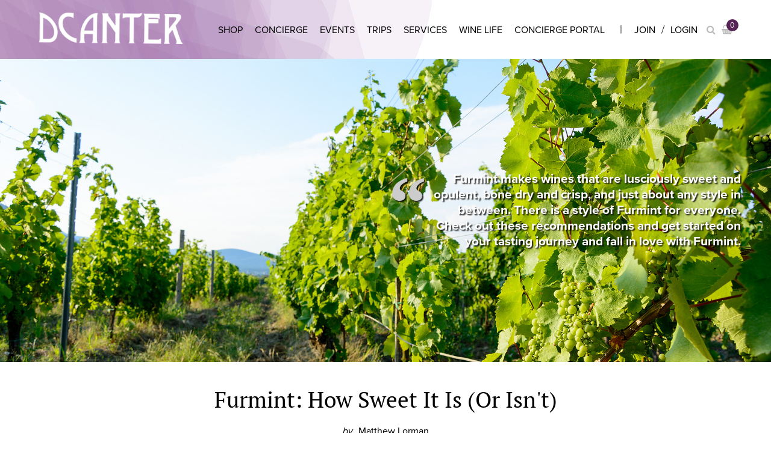

--- FILE ---
content_type: text/html;charset=utf-8
request_url: https://www.dcanterwines.com/blogs/wine-life/furmint-how-sweet-it-is-or-isnt/
body_size: 16681
content:
<!DOCTYPE html>
<html lang="us">
	<head>
	<meta charset="utf-8"/>
<!-- [START] 'blocks/head.rain' -->
<!--

  (c) 2008-2026 Lightspeed Netherlands B.V.
  http://www.lightspeedhq.com
  Generated: 25-01-2026 @ 01:04:10

-->
<link rel="canonical" href="https://www.dcanterwines.com/blogs/wine-life/furmint-how-sweet-it-is-or-isnt/"/>
<link rel="alternate" href="https://www.dcanterwines.com/index.rss" type="application/rss+xml" title="New products"/>
<link rel="alternate" href="https://www.dcanterwines.com/blogs/wine-life.rss" type="application/rss+xml" title="Wine Life"/>
<meta name="robots" content="noodp,noydir"/>
<meta property="og:url" content="https://www.dcanterwines.com/blogs/wine-life/furmint-how-sweet-it-is-or-isnt/?source=facebook"/>
<meta property="og:site_name" content="DCANTER"/>
<meta property="og:title" content="Wine Life - Furmint: How Sweet It Is (Or Isn&#039;t)"/>
<meta property="og:description" content="Furmint makes wines that are lusciously sweet and opulent, bone dry and crisp, and just about any style in between. There is a style of Furmint for everyone. Ch"/>
<meta property="og:image" content="https://cdn.shoplightspeed.com/shops/635650/files/24610816/furmint-how-sweet-it-is-or-isnt.jpg"/>
<script>
var ae_lsecomapps_account_shop_id = "556";
</script>
<script src="https://lsecom.advision-ecommerce.com/apps/js/api/formprocessor.min.js"></script>
<script>
<html lang="en-US">

</script>
<!--[if lt IE 9]>
<script src="https://cdn.shoplightspeed.com/assets/html5shiv.js?2025-02-20"></script>
<![endif]-->
<!-- [END] 'blocks/head.rain' -->
	<title>Wine Life - Furmint: How Sweet It Is (Or Isn&#039;t) - DCANTER</title>
	<meta name="description" content="Furmint makes wines that are lusciously sweet and opulent, bone dry and crisp, and just about any style in between. There is a style of Furmint for everyone. Ch" />
	<meta name="keywords" content="Wine, Life, -, Furmint:, How, Sweet, It, Is, (Or, Isn&#039;t), dcanter, wine boutique, capitol hill, washington dc, shop wines, wine shop, wine store, artisanal wines, curated wine, wine collection, eastern market, barracks row, wine classes in washington" />
	<meta http-equiv="X-UA-Compatible" content="IE=edge,chrome=1">
	<meta name="viewport" content="width=device-width, initial-scale=1.0">
	<meta name="apple-mobile-web-app-capable" content="yes">
	<meta name="apple-mobile-web-app-status-bar-style" content="black">
	<meta name="copyright" content="eCommerce Web Store Customized & Supported by: AdVision eCommerce Inc (BC) © 2026" />
	<link rel="shortcut icon" href="https://cdn.shoplightspeed.com/shops/635650/themes/11672/v/17472/assets/favicon.ico?20200507022459" type="image/x-icon" />
	<link rel="stylesheet" href="https://use.typekit.net/gte2pwk.css">	
	<link rel="stylesheet" href="https://cdn.shoplightspeed.com/shops/635650/themes/11672/assets/settings.css?2026012419445220201005201628" />  
	<link rel="stylesheet" href="https://cdn.shoplightspeed.com/shops/635650/themes/11672/assets/combined-min.css?2026012419445220201005201628" />  		
				
	<link rel="stylesheet" href="https://cdn.shoplightspeed.com/shops/635650/themes/11672/assets/custom.css?2026012419445220201005201628" />

	<script src="https://cdn.shoplightspeed.com/assets/jquery-1-9-1.js?2025-02-20"></script>
	<script src="https://cdn.shoplightspeed.com/assets/gui.js?2025-02-20"></script>
	<!--[if lt IE 9]>
	<link rel="stylesheet" href="https://cdn.shoplightspeed.com/shops/635650/themes/11672/assets/style-ie.css?2026012419445220201005201628" />
	<![endif]-->
	<!-- Google Tag Manager -->
	<script>(function(w,d,s,l,i){ w[l]=w[l]||[];w[l].push({'gtm. start':
	new Date().getTime(),event:'gtm. js'});var f=d.getElementsByTagName(s)[0] ,
	j=d.createElement(s),dl=l!=' dataLayer'?'&l='+l:'';j.async= true;j.src=
	' https://www.googletagmanager.com/gtm.js?id='+i+dl;f.parentNode.insertBefore(j,f);
	})(window,document,'script',' dataLayer','GTM-TQDBFP2');</script>
	<!-- End Google Tag Manager -->	
</head>	<body>  
<noscript><iframe src="https://www.googletagmanager.com/ns.html?id=GTM-TQDBFP2" height="0" width="0" style="display:none; visibility:hidden"></iframe></noscript>
	<header class="lozad" data-background-image="https://cdn.shoplightspeed.com/shops/635650/themes/11672/assets/bg-logo.png?2026012419445220201005201628">
	<div class="container relative">
		<button class="hamburger hamburger--squeeze absolute" type="button" aria-label="Menu" aria-controls="navigation">
		  <span class="hamburger-box"><span class="hamburger-inner"></span></span>
		</button>		
		<div class="flex space-between p-20-t p-20-b left-center topnav_wrapper">
            <a href="/"><img class="lozad logo" data-src="https://cdn.shoplightspeed.com/shops/635650/themes/11672/v/63241/assets/logo.png?20200724105319" /></a>                  
			<nav>
			<ul class="flex space-between left-center">
								<li class="m-10-l m-10-r hover-border"><a href="https://www.dcanterwines.com/shop/" class="t-upper">Shop</a></li>
								<li class="m-10-l m-10-r hover-border"><a href="https://www.dcanterwines.com/service/concierge/" class="t-upper">Concierge</a></li>
								<li class="m-10-l m-10-r hover-border"><a href="https://www.dcanterwines.com/classes-events/" class="t-upper">Events</a></li>
								<li class="m-10-l m-10-r hover-border"><a href="https://www.dcanterwines.com/service/trips/" class="t-upper">Trips</a></li>
								<li class="m-10-l m-10-r hover-border"><a href="https://www.dcanterwines.com/service/services/" class="t-upper">Services</a></li>
								<li class="m-10-l m-10-r hover-border"><a href="https://www.dcanterwines.com/blogs/wine-life/" class="t-upper">Wine Life</a></li>
								<li class="m-10-l m-10-r hover-border"><a href="https://www.conciergebydcanter.com/" class="t-upper" target="_blank">Concierge Portal</a></li>
								<li class="m-5-l m-5-r kill"><span class="sep p-10-l p-10-r">|</span></li>
							<li class="m-5-l m-5-r hover-border acct_link"><a class="t-upper" href="https://www.dcanterwines.com/account/register/">Join</a></li> 
				<li class="acct_link"><span class="sep p-5-l p-5-r">/</span></li>
				<li class="m-5-l m-5-r hover-border acct_link"><a class="t-upper" href="https://www.dcanterwines.com/account/login/">Login</a></li>				
					
				<li class="m-10-l m-10-r acct_link"><a href="javascript:;" onclick="$('#searchForm').toggleClass('hidden')"><i class="fa fa-search"></i></a></li>
				<li class="acct_link"><a href="https://www.dcanterwines.com/cart/" class="relative"><i class="fa fa-shopping-basket"></i><span class="cart_qty fs-14 absolute flex center-center">0</span></a></li>
			</ul>
			</nav>
		</div>
		<form id="searchForm" action="https://www.dcanterwines.com/search/" method="get" class="hidden absolute">
			<div class="left-center flex relative">
				<input type="text" name="q" autocomplete="off"  value="" required placeholder="Search here ..." />
				<button type="submit" class="absolute"><i class="fa fa-search"></i></button>
			</div>
			<div class="autocomplete m-5-t p-10-a hidden relative">
				<div class="products products-livesearch"></div>
				<div class="more text-center hidden fs-15 p-5-a"><a href="javascript:;">View all results <span>(0)</span></a></div>
				<div class="notfound text-center hidden fs-15 p-5-a">No products found...</div>
				<a href="javascript:;" class="btnExit absolute" onclick="$(this).parent().addClass('hidden')"><i class="fa fa-times-circle fa-lg"></i></a>
			</div>			
		</form>			
		<div class="mobile p-30-a absolute bg-color-wh"><ul class="acct_links flex center-right m-20-b"></ul></div>
	</div>
</header>		<article class="article">	
	<div class="m-40-b img flex center-right bg-img-top-center lozad" data-background-image="https://cdn.shoplightspeed.com/shops/635650/files/24610816/image.jpg">
		<blockquote class="text-right text-shadow fs-24 bold color-wh p-50-r">Furmint makes wines that are lusciously sweet and opulent, bone dry and crisp, and just about any style in between. There is a style of Furmint for everyone. Check out these recommendations and get started on your tasting journey and fall in love with Furmint. </blockquote>	</div>

	<div class="container narrow m-30-t">	
		
		<h1 class="m-20-b text-center">Furmint: How Sweet It Is (Or Isn&#039;t)</h1>
		<p class="text-center"><em class="p-5-r">by</em> Matthew Lorman</p>		
		<p class="p-5-b text-center m-20-t social">
			January 31, 2023
			<span class="p-30-r">&nbsp;</span>
			<a class="p-10-r" href="https://www.facebook.com/dcanterwines" target="_blank"><i class="fa fa-facebook"></i></a>													  
						<a class="p-10-r" href="https://www.instagram.com/dcanterwines" target="_blank"><i class="fa fa-instagram"></i></a> 
						
			<a href="/cdn-cgi/l/email-protection#0b636e6767644b6f686a657f6e797c62656e7825686466" target="_blank"><i class="fa fa-envelope"></i></a>
		</p>
		
		<div class="flex flex-wrap space-between m-50-t">	
			<div class="w-80 content p-50-r">
				<p><span style="font-weight: 400;">I was at the Culinary Institute of America when </span><span style="font-weight: 400;">Furmint</span><span style="font-weight: 400;"> changed my impression of sweet wines forever. </span><span style="font-weight: 400;">A small glass of honey-colored wine sat in front of me as my professor lectured about the long history of </span><a href="https://www.dcanterwines.com/shop/?limit=8&amp;sort=default&amp;max=200&amp;min=0&amp;brand=0&amp;filter%5B%5D=36823"><span style="font-weight: 400;">Hungarian wine</span></a><span style="font-weight: 400;">. Yes, you read that correctly. There are wine classes in college! </span><span style="font-weight: 400;">Distracted by the aromas of apricot and honey that were jumping out of the glass, I completely tuned out the rest of the lecture, and the only thing I could focus on was this wine. Just like a dog awaiting a treat, my excitement built until it was time to taste. I gave it a swirl and watched as clearly defined legs slowly formed, falling ever so sensually down the side of my glass. I took a sip, and it was instant fireworks, confirming my belief in love at first sight. Fast forward ten years and my love affair with Furmint continues. Now more than ever, this grape is generating buzz, and it’s not just for the famed sweet wines of Tokaj. Furmint makes wines that are lusciously sweet and opulent, bone dry and crisp, and just about any style in between. There is a style of Furmint for everyone. Check out these recommendations and get started on your tasting journey, and pretty soon, you too will fall in love with Furmint. </span></p>
<h2>Tokaji</h2>
<p><span style="font-weight: 400;">If you think you don’t like sweet wines, Tokaji will make you reconsider. Just one sip will have you mesmerized and officially converted into a </span><a href="https://www.dcanterwines.com/blogs/wine-life/beyond-fortified-a-primer-on-dessert-wines/"><span style="font-weight: 400;">dessert wine</span></a><span style="font-weight: 400;"> fan. In the Hungarian wine region of Tokaj, Furmint is blended with equally as fun to pronounce grape varieties, such as Harslevelu and Sarga Muskotaly, to produce opulently rich dessert wines that display concentrated aromas and flavors of dried apricots, honey, ginger, and marzipan. The grapes used are affected by Botytris, a type of beneficial mold affectionately referred to as “Noble Rot.” It will make your tastebuds sing, adding flavors of honeycomb, citrus marmalade, and jasmine to the wine. Vineyard workers comb through the vines, picking only those individual grapes affected by Botrytis. In Tokaj, you may see these wines labeled as Tokaji Aszú or Tokaji Essencia, which have varying levels of sweetness. </span><i><span style="font-weight: 400;">Puttonyos</span></i><span style="font-weight: 400;">, a basket full of nobly rotten grapes, are added to the base wine to boost its sweetness. The more </span><i><span style="font-weight: 400;">puttonyos</span></i><span style="font-weight: 400;"> added, the sweeter the wine will be. Try pairing Tokaji Aszú with a simple fruit dessert, such as </span><a href="https://www.cookforyourlife.org/recipes/roasted-pineapple/"><span style="font-weight: 400;">roasted pineapple</span></a><span style="font-weight: 400;">, for a sweet treat. If you’re in the mood for something savory, look no further than a mild blue cheese along with the rest of your charcuterie board favorites. Wines labeled Tokaji Essencia are amongst the rarest and most valuable styles made from only the free-pressed juice of the nobly-rotten grapes. This “nectar of the wine gods” is so precious and lusciously sweet that it’s often served on a spoon rather than in a wine glass. </span></p>
<h2>Szamorodni</h2>
<p><span style="font-weight: 400;">Picking individual grapes one by one is a very time-consuming and tumultuous process. Some winemakers decide to avoid the extra step and harvest all the grape bunches at once, resulting in a wine called Szamorodni. For all the language buffs out there, </span><i><span style="font-weight: 400;">szamorodni</span></i><span style="font-weight: 400;"> means “as it was grown.” Harvesters pick whole clusters of grapes that include both regular and Botrytis-affected berries. The winemaker can make a sweet (é</span><i><span style="font-weight: 400;">des</span></i><span style="font-weight: 400;">) or dry (</span><i><span style="font-weight: 400;">száraz</span></i><span style="font-weight: 400;">) version of Szamorodni. Dry versions are similar to fino and manzanilla styles of sherry and have flavors and aromas of almond, hazelnut, dried figs, and caramel. Szamorodni Edes makes a knock-out pairing with </span><a href="https://www.foodnetwork.com/recipes/ina-garten/warm-marinated-olives-5470376"><span style="font-weight: 400;">warmed marinated olives</span></a><span style="font-weight: 400;">, salted almonds, or </span><a href="https://latinamommeals.com/bacalaitos-codfish-fritters/"><span style="font-weight: 400;">salt cod fritters</span></a><span style="font-weight: 400;">. Sweet styles of Szamorodni are notably less sweet than Tokaji Aszú but still pack a flavorful punch. Szamorodni Édes shows complex and enticing flavors of candied orange peel, honey, and tropical fruit pulled together by refreshing and zippy acidity. This wine is equally as delicious served next to dessert as it is the main dish. An almond tart or </span><a href="https://www.marthastewart.com/901372/ginger-cake"><span style="font-weight: 400;">ginger cake</span></a><span style="font-weight: 400;"> is the perfect dessert pairing. If you’re a fan of takeout, this wine will shine when served alongside </span><a href="https://www.thekitchn.com/sweet-and-sour-chicken-267637"><span style="font-weight: 400;">sweet and sour chicken</span></a><span style="font-weight: 400;">. Whoever said food and wine pairings have to be fancy and overcomplicated?</span></p>
<h2>Dry Furmint</h2>
<p><span style="font-weight: 400;">Furmint is generating buzz, and not just for its legendary “noble” sweet wines. Botrytis is a lot like love. Sometimes it’s in the air, and sometimes it’s not. When it’s not, winemakers have the option of making dry wines. If you haven’t yet tried a dry </span><span style="font-weight: 400;">Furmint</span><span style="font-weight: 400;">, stop what you are doing and get yourself a bottle. Winemakers are increasingly making single varietal wines using Furmint. These variations are dry and crisp and show off intense notes of pear, lemon, lime, green apple, and quince. Dry renditions are very food-friendly and are a gastronome’s delight. Treat yourself and try pairing a glass with a </span><a href="http://www.localhaven.net/blog/2019/7/6/fig-mozzarella-prosciutto-salad"><span style="font-weight: 400;">fig, mozzarella, and prosciutto salad</span></a><span style="font-weight: 400;">, roasted poultry, or </span><a href="https://www.inspiredtaste.net/37110/garlic-basil-seared-scallops/"><span style="font-weight: 400;">garlic basil seared scallops</span></a><span style="font-weight: 400;">.</span></p>
<p><span style="font-weight: 400;">Are you a Furmint fan? Let us know what your favorite Furmint-friendly food pairing is on social media. Tag us on </span><a href="https://www.instagram.com/dcanterwines/?hl=en"><span style="font-weight: 400;">Instagram</span></a><span style="font-weight: 400;"> </span><span style="font-weight: 400;">to spread the love for Hungarian wines!<br /><br /><br />Shop our product - <a href="https://www.dcanterwines.com/ganeta-txakolina-2024.html">Gañeta Txakolina 2024</a></span></p>				
			</div>
			<div class="w-20 sidebar">
			<div class="author m-50-b">
					<p class="m-30-b sans-serif fs-20 t-upper t-border flex space-between left-center"><span class="p-10-r">About this Author</span></p>	
					<div class="bio"></div>
				</div>			
							<div class="recent_articles m-60-b">
					<h3 class="text-center p-10-a">Recent Articles</h3>
					<ul class="p-15-a">
											<li class="p-5-t p-10-b"><a class="no-underline" href="https://www.dcanterwines.com/blogs/wine-life/your-guide-to-sparkling-wine/">Your Guide to Sparkling Wine </a></li>											<li class="p-5-t p-10-b"><a class="no-underline" href="https://www.dcanterwines.com/blogs/wine-life/holiday-happenings-at-dcanter/">Holiday Happenings at DCANTER</a></li>											<li class="p-5-t p-10-b"><a class="no-underline" href="https://www.dcanterwines.com/blogs/wine-life/life-is-gourd-with-a-glass-in-hand-how-to-pair-pum/">Life is gourd with a glass in hand: How to Pair Pumpkin &amp; Wine</a></li>											<li class="p-5-t p-10-b"><a class="no-underline" href="https://www.dcanterwines.com/blogs/wine-life/celebrating-world-champagne-day-with-joseph-perrie/">Celebrating World Champagne Day with Joseph Perrier</a></li>											<li class="p-5-t p-10-b"><a class="no-underline" href="https://www.dcanterwines.com/blogs/wine-life/how-to-pair-hot-dogs-with-wine/">How to Pair Hot Dogs with Wine</a></li>											<li class="p-5-t p-10-b"><a class="no-underline" href="https://www.dcanterwines.com/blogs/wine-life/meet-cristina-doria-a-woman-wine-importer-of-doria/">Meet Cristina Doria, a Woman Wine Importer of Doria Wines</a></li>											<li class="p-5-t p-10-b"><a class="no-underline" href="https://www.dcanterwines.com/blogs/wine-life/try-january/">Try January</a></li>											<li class="p-5-t p-10-b"><a class="no-underline" href="https://www.dcanterwines.com/blogs/wine-life/the-gifting-pro-playbook/">The Gifting Pro Playbook</a></li>											<li class="p-5-t p-10-b"><a class="no-underline" href="https://www.dcanterwines.com/blogs/wine-life/yes-way-gamay-the-many-ways-of-beaujolais/">Yes Way Gamay: The Many Ways of Beaujolais</a></li>											<li class="p-5-t p-10-b"><a class="no-underline" href="https://www.dcanterwines.com/blogs/wine-life/beaujolais-nouveau-primer/">The Biggest Wine Celebration: Beaujolais Nouveau Day</a></li>								
					</ul>
				</div>
										<h3 class="text-center">Tags</h3>
				<div class="tags flex center-center flex-wrap">
								<a class="flex center-center tag_wrapper" href="https://www.dcanterwines.com/blogs/wine-life/tagged/perfect-pairings/"><span>Perfect Pairings<br><small>(32)</small></span></a>
								</div>
						
			</div>
		</div>
	</div>
</article>
<script data-cfasync="false" src="/cdn-cgi/scripts/5c5dd728/cloudflare-static/email-decode.min.js"></script><script>
$(window).load(function(){
	var author = "Matthew Lorman";
	author = author.replace(/\s/g, '-');
	author = author.toLowerCase();
	getStaticContent('https://www.dcanterwines.com/service/' + author + '/?format=json');
});
function getStaticContent(url) {
	$.ajax({
		url: url,
		dataType: "json",
		success: function(obj){
			var content = obj.textpage.content;
			$(".bio").html(content);
			const observer = lozad();
			observer.observe();
		},
		error: function(xhr, status, error){
			console.log("error!");
			console.log(xhr);
		}
	});
}
</script>			
			
	<footer class="m-50-t p-50-t p-50-b">
	<div class="container narrow">
		<div class="grid g-3-cols">
			<section>
				<h2 class="sans-serif l-space-1 color-wh">DCANTER</h2>
				<p class="m-20-t fs-20">
					545 8th Street SE<br>
					Washington, DC 20003				
				</p>
				
				<h2 class="m-40-t sans-serif t-upper l-space-1 color-wh">Connect</h2>
				<p class="m-20-t fs-20">
					<a href="/cdn-cgi/l/email-protection#39515c555556795d5a58574d5c4b4e50575c4a175a5654"><span class="__cf_email__" data-cfemail="86eee3eaeae9c6e2e5e7e8f2e3f4f1efe8e3f5a8e5e9eb">[email&#160;protected]</span></a><br>
					<a href="tel:(202) 817-3803">(202) 817-3803</a>
				</p>
				<div class="social-media">
					<a href="https://www.facebook.com/dcanterwines" target="_blank"><i class="fa fa-facebook"></i></a>																			  
										<a href="https://www.instagram.com/dcanterwines" target="_blank"><i class="fa fa-instagram"></i></a> 
									</div>					
				
				<h2 class="m-40-t sans-serif t-upper l-space-1 color-wh">Hours</h2>
				<p class="m-20-t fs-20">
					<strong>MON-SAT</strong> 11:00 AM - 8:00 PM<br>
					<strong>SUN</strong> 12:00 PM - 6:00 PM
				</p>				
			</section>
			<section>
				<h2 class="sans-serif l-space-1 t-upper color-wh">Links</h2>
				<ul class="m-20-t fs-20">
										<li class="m-10-b"><a href="https://www.conciergebydcanter.com/" title="Concierge Client Login"  target="_blank" >Concierge Client Login</a>
					</li>
										<li class="m-10-b"><a href="https://www.dcanterwines.com/shop/" title="Shop" >Shop</a>
					</li>
										<li class="m-10-b"><a href="https://www.dcanterwines.com/buy-gift-card/" title="Gift Card" >Gift Card</a>
					</li>
										<li class="m-10-b"><a href="https://www.dcanterwines.com/blogs/wine-life/" title="Wine Life" >Wine Life</a>
					</li>
										<li class="m-10-b"><a href="https://www.dcanterwines.com/service/about/" title="About Us" >About Us</a>
					</li>
										<li class="m-10-b"><a href="https://www.dcanterwines.com/service/jobs/" title="Jobs" >Jobs</a>
					</li>
										<li class="m-10-b"><a href="https://www.dcanterwines.com/service/faq/" title="FAQ" >FAQ</a>
					</li>
										<li class="m-10-b"><a href="https://www.dcanterwines.com/service/delivery-policy/" title="Delivery Policy" >Delivery Policy</a>
					</li>
										<li class="m-10-b"><a href="https://www.dcanterwines.com/service/privacy-policy/" title="Privacy Policy" >Privacy Policy</a>
					</li>
										<li class="m-10-b"><a href="https://www.dcanterwines.com/service/general-terms-conditions/" title="Terms &amp; Conditions" >Terms &amp; Conditions</a>
					</li>
									</ul>
			</section>	
			<section>
				<h2 class="sans-serif l-space-1 t-upper color-wh">Get Updates</h2>
				<p class="m-20-t fs-20 m-10-b">
				Join now to receive the most up to date information, classes, events, and more.
				</p>
				<div class="klaviyo-form-XjyGAL"></div>				
				<div style="clear:both"></div>
				<h2 class="sans-serif l-space-1 t-upper color-wh m-30-t">Copyright</h2>
				<p class="m-10-t fs-20">
					DCanter A Wine Boutique © 2026
				</p>				
			</section>			
		</div>
	</div>
</footer>	<!-- [START] 'blocks/body.rain' -->
<script data-cfasync="false" src="/cdn-cgi/scripts/5c5dd728/cloudflare-static/email-decode.min.js"></script><script>
(function () {
  var s = document.createElement('script');
  s.type = 'text/javascript';
  s.async = true;
  s.src = 'https://www.dcanterwines.com/services/stats/pageview.js';
  ( document.getElementsByTagName('head')[0] || document.getElementsByTagName('body')[0] ).appendChild(s);
})();
</script>
  
<!-- Global site tag (gtag.js) - Google Analytics -->
<script async src="https://www.googletagmanager.com/gtag/js?id=G-782YLVQRQL"></script>
<script>
    window.dataLayer = window.dataLayer || [];
    function gtag(){dataLayer.push(arguments);}

        gtag('consent', 'default', {"ad_storage":"denied","ad_user_data":"denied","ad_personalization":"denied","analytics_storage":"denied","region":["AT","BE","BG","CH","GB","HR","CY","CZ","DK","EE","FI","FR","DE","EL","HU","IE","IT","LV","LT","LU","MT","NL","PL","PT","RO","SK","SI","ES","SE","IS","LI","NO","CA-QC"]});
    
    gtag('js', new Date());
    gtag('config', 'G-782YLVQRQL', {
        'currency': 'USD',
                'country': 'US'
    });

    </script>
  <script>
    !function(f,b,e,v,n,t,s)
    {if(f.fbq)return;n=f.fbq=function(){n.callMethod?
        n.callMethod.apply(n,arguments):n.queue.push(arguments)};
        if(!f._fbq)f._fbq=n;n.push=n;n.loaded=!0;n.version='2.0';
        n.queue=[];t=b.createElement(e);t.async=!0;
        t.src=v;s=b.getElementsByTagName(e)[0];
        s.parentNode.insertBefore(t,s)}(window, document,'script',
        'https://connect.facebook.net/en_US/fbevents.js');
    $(document).ready(function (){
        fbq('init', '193201751017507');
                fbq('track', 'PageView', []);
            });
</script>
<noscript>
    <img height="1" width="1" style="display:none" src="https://www.facebook.com/tr?id=193201751017507&ev=PageView&noscript=1"
    /></noscript>
  <script>
        // window.fbAsyncInit = function() {
//   FB.init({
//     appId            : 'your-app-id',
//     autoLogAppEvents : true,
//     xfbml            : true,
//     version          : 'v7.0'
//   });
// };

        $(document).ready(function () {
                // FB.ui({
                //   method: 'share',
                //   href: 'https://developers.facebook.com/docs/',
                // }, function(response){});

                if ($("#concierge_form") && $("#concierge_form").length) {
                      var budgetRange,
                          // contactTimeTypes,
                          // cuisines,
                          // drinkingPreference,
                          // numberOfBottlesOptions,
                          // referralTypes,
                          // wineStyle,
                          // yesNo,
                          zipCodeShippingWhitelist;

                      /** api endpoints */
                      const concierge_form_email_validate =
                          "https://curate.brixtechnologies.com/concierge/onboard/email";
                      const concierge_form_checkpoint =
                          "https://curate.brixtechnologies.com/concierge/onboard/checkpoint";
                      const concierge_form_url = "https://curate.brixtechnologies.com/concierge/onboard";

                      /** required fields */
                      const requireds = [
                          "firstName",
                          "lastName",
                          "email",
                          "password",
                          "passwordConfirmation",
                          "dateOfBirth",
                          "bestTimeToCall",
                          "heardNow",
                          "wine_type",
                          "wine_likes",
                          "wine_no_likes",
                          "cuisine_type",
                          "dine_with_wine",
                          "no_bottles",
                          "bottle_budget",
                          "cc_fname",
                          "cc_lname",
                          "cc_bill_country",
                          "cc_address",
                          "cc_city",
                          "cc_state",
                          "cc_name_on_card",
                          "cc_number",
                          "cvv",
                          "cc_mon",
                          "cc_yr",
                      ];

                      /** form validation data */
                      const mappingObj = [
                          {
                              path: ["firstName"],
                              field: "firstName",
                              step: 1,
                          },
                          {
                              path: ["lastName"],
                              field: "lastName",
                              step: 1,
                          },
                          {
                              path: ["email"],
                              field: "email",
                              step: 1,
                          },
                          {
                              path: ["phoneNumber"],
                              field: "phoneNumber",
                              step: 1,
                          },
                          {
                              path: ["password"],
                              field: "password",
                              step: 1,
                              allowed: false,
                          },
                          {
                              path: ["passwordConfirmation"],
                              field: "passwordConfirmation",
                              step: 1,
                              allowed: false,
                          },
                          {
                              path: ["dateOfBirth"],
                              field: "dateOfBirth",
                              step: 1,
                          },
                          {
                              path: ["contactTimeTypeId"],
                              field: "bestTimeToCall",
                              step: 1,
                          },
                          {
                              path: ["referralType"],
                              field: "heardNow",
                              step: 1,
                          },
                          {
                              path: ["promoCode"],
                              field: "promoCode",
                              // step: 1,
                          },
                          // {
                          //   path: ["otherReferral"],
                          //   field: "other_referral",
                          //   step: 1,
                          // },
                          // {
                          //   path: ["friendReferral"],
                          //   field: "friend_referral",
                          //   step: 1,
                          // },
                          // // { path: ["shippingAddress", "addressTypeId"], field: "" },
                          {
                              path: ["shippingAddress", "streetPrimary"],
                              field: "ship_address",
                          },
                          {
                              path: ["shippingAddress", "city"],
                              field: "ship_city",
                          },
                          {
                              path: ["shippingAddress", "state"],
                              field: "ship_state",
                          },
                          // // { path: ["shippingAddress", "country"], field: "ship_country" },
                          {
                              path: ["shippingAddress", "postalCode"],
                              field: "ship_zip",
                          },
                          {
                              path: ["shippingAddress", "commercial"],
                              field: "office_location",
                              error: "commercial-location",
                          },
                          {
                              path: ["shippingAddress", "hasAttendant"],
                              field: "front_desk",
                              error: "has-desk-attendant",
                          },
                          // // { path: ["billingAddress", "addressTypeId"], field: "" },
                          // // { path: ["billingAddress", "firstName"], field: "cc_fname" },
                          // // { path: ["billingAddress", "lastName"], field: "cc_lname" },
                          // // { path: ["billingAddress", "phoneNumber"], field: "cc_phone" },
                          {
                              path: ["billingAddress", "streetPrimary"],
                              field: "cc_address",
                          },
                          {
                              path: ["billingAddress", "city"],
                              field: "cc_city",
                          },
                          {
                              path: ["billingAddress", "state"],
                              field: "cc_state",
                          },
                          // { path: ["billingAddress", "country"], field: "cc_bill_country" },
                          {
                              path: ["billingAddress", "postalCode"],
                              field: "cc_zip",
                          },
                          {
                              path: ["payment", "cardHolderName"],
                              field: "cc_name_on_card",
                          },
                          {
                              path: ["payment", "cardNumber"],
                              field: "cc_number",
                          },
                          {
                              path: ["payment", "cvv"],
                              field: "cvv",
                          },
                          {
                              path: ["payment", "month"],
                              field: "cc_mon",
                          },
                          {
                              path: ["payment", "year"],
                              field: "cc_yr",
                          },
                          {
                              path: ["preferences", "wineStyle"],
                              field: "wine_type",
                              error: "wine-type",
                          },
                          {
                              path: ["preferences", "wineEnjoyedPositive"],
                              field: "wine_likes",
                          },
                          {
                              path: ["preferences", "wineEnjoyedNegative"],
                              field: "wine_no_likes",
                          },
                          {
                              path: ["preferences", "cuisines"],
                              field: "cuisine_type",
                              error: "cuisine-type",
                          },
                          {
                              path: ["preferences", "drinkingPreference"],
                              field: "dine_with_wine",
                              error: "drinking-preference",
                          },
                          {
                              path: ["preferences", "numberOfBottles"],
                              field: "no_bottles",
                              error: "bottle-numbers",
                          },
                          {
                              path: ["preferences", "budgetRangeId"],
                              field: "bottle_budget",
                              error: "budget-range",
                          },
                          {
                              path: ["preferences", "budgetMaximum"],
                              field: "budget_cap",
                          },
                          // { path: ["preferences", "pickupOption"], field: "pickup_option" },
                          // { path: ["preferences", "yesNo"], field: "be_shared" },
                          {
                              path: ["secondaryProfileInformation", "email"],
                              field: "email2",
                          },
                          {
                              path: ["secondaryProfileInformation", "firstName"],
                              field: "fname2",
                          },
                          {
                              path: ["secondaryProfileInformation", "lastName"],
                              field: "lname2",
                          },
                          {
                              path: ["secondaryProfileInformation", "phoneNumber"],
                              field: "phone2",
                          },
                          {
                              path: ["secondaryProfileInformation", "dateOfBirth"],
                              field: "bday",
                          },
                          {
                              path: ["secondaryProfileInformation", "relationship"],
                              field: "relationship",
                          },
                          {
                              path: ["generalComments"],
                              field: "general_comments",
                          },
                      ];

                      /** states */
                      const states = {
                          DC: "District of Columbia",
                          AL: "Alabama",
                          AK: "Alaska",
                          AZ: "Arizona",
                          AR: "Arkansas",
                          CA: "California",
                          CO: "Colorado",
                          CT: "Connecticut",
                          DE: "Delaware",
                          FL: "Florida",
                          GA: "Georgia",
                          HI: "Hawaii",
                          ID: "Idaho",
                          IL: "Illinois",
                          IN: "Indiana",
                          IA: "Iowa",
                          KS: "Kansas",
                          KY: "Kentucky",
                          LA: "Louisiana",
                          ME: "Maine",
                          MD: "Maryland",
                          MA: "Massachusetts",
                          MI: "Michigan",
                          MN: "Minnesota",
                          MS: "Mississippi",
                          MO: "Missouri",
                          MT: "Montana",
                          NE: "Nebraska",
                          NV: "Nevada",
                          NH: "New Hampshire",
                          NJ: "New Jersey",
                          NM: "New Mexico",
                          NY: "New York",
                          NC: "North Carolina",
                          ND: "North Dakota",
                          OH: "Ohio",
                          OK: "Oklahoma",
                          OR: "Oregon",
                          PA: "Pennsylvania",
                          RI: "Rhode Island",
                          SC: "South Carolina",
                          SD: "South Dakota",
                          TN: "Tennessee",
                          TX: "Texas",
                          UT: "Utah",
                          VT: "Vermont",
                          VA: "Virginia",
                          WA: "Washington",
                          WV: "West Virginia",
                          WI: "Wisconsin",
                          WY: "Wyoming",
                          AB: "Alberta",
                          BC: "British Columbia",
                          MB: "Manitoba",
                          NB: "New Brunswick",
                          NL: "Newfoundland and Labrador",
                          NT: "Northwest Territories",
                          NS: "Nova Scotia",
                          NU: "Nunavut",
                          ON: "Ontario",
                          PE: "Prince Edward Island",
                          QC: "Quebec",
                          SK: "Saskatchewan",
                          YT: "Yukon",
                      };

                      /**
                       * form switcher
                       */
                      function setConciergeStep(step) {
                          if (
                              !$("#concierge_form div[data-acc-step].form-" + step).hasClass("open")
                          ) {
                              if (step === 1) {
                                  $(
                                      "#concierge_form div[data-acc-step].form-" +
                                      (step + 1) +
                                      " a[data-acc-btn-prev]"
                                  ).click();
                              } else {
                                  $("#concierge_form_1 button[type='submit']").click();
                              }
                          }
                      }

                      /**
                       * validators
                       * validatePhoneNumber:
                       * validateDateOfBirth:
                       * validateZipCode:
                       * validateCreditCardNumber:
                       */
                      function validatePhoneNumber(phoneNumber) {
                          const format = /^[(]?[0-9]{3}[)]?[-\s\.]?([0-9]{3})[-]?([0-9]{4})$/;
                          return phoneNumber.match(format);
                      }

                      function validateDateOfBirth(dateOfBirth) {
                          return (
                              new Date().getFullYear() - new Date(dateOfBirth).getFullYear() >= 21
                          );
                      }

                      function validateZipCode(zipCode) {
                          const zipCodeRegEx = /(^\d{5}$)|(^\d{5}-\d{4}$)/;
                          return zipCode.match(zipCodeRegEx);
                      }

                      // function validateCreditCardNumber(ccNumber) {
                      //   const americanExpRegEx = /^(?:3[47][0-9]{13})$/;
                      //   const visaRegEx = /^(?:4[0-9]{12}(?:[0-9]{3})?)$/;
                      //   const mastercardRegEx = /^(?:5[1-5][0-9]{14})$/;
                      //   const discoverCardRegEx = /^(?:6(?:011|5[0-9][0-9])[0-9]{12})$/;
                      //   const dinnerClubCardRegEx = /^(?:3(?:0[0-5]|[68][0-9])[0-9]{11})$/;
                      //   const jcbCardRegEx = /^(?:(?:2131|1800|35\d{3})\d{11})$/;

                      //   return (
                      //     ccNumber.match(americanExpRegEx) ||
                      //     ccNumber.match(visaRegEx) ||
                      //     ccNumber.match(mastercardRegEx) ||
                      //     ccNumber.match(discoverCardRegEx) ||
                      //     ccNumber.match(dinnerClubCardRegEx) ||
                      //     ccNumber.match(jcbCardRegEx)
                      //   );
                      // }

                      /**
                       * show error message
                       */
                      function showErrorMsg(el, msg) {
                          if (el) {
                              el.after('<div class="form-validation-error m-5-t">' + msg + "</div>");
                          }
                      }

                      /**
                       * form validators
                       * checkForm1Validation:
                       * checkForm2Validation:
                       */
                      function checkForm1Validation(formdata) {
                          /** Reset error messages */
                          $("#concierge_form .form-validation-error").remove();
                          $("#concierge_form [data-acc-step='1']").removeClass("error");

                          return new Promise((resolve, reject) => {
                              let success = true;

                              /** Check required fields */
                              $.each(requireds, (index, field) => {
                                  const matched = mappingObj.find((obj) => obj.field === field);
                                  if (
                                      matched &&
                                      matched.step === 1 &&
                                      (!formdata[field] ||
                                          (typeof formdata[field] === "object" && !formdata[field].length))
                                  ) {
                                      if (matched.error) {
                                          showErrorMsg(
                                              $("#concierge_form #" + matched.error),
                                              "Please make a selection"
                                          );
                                      } else {
                                          showErrorMsg(
                                              $("#concierge_form [name='" + matched.field + "']"),
                                              "Please enter information"
                                          );
                                      }
                                      success = false;
                                  }
                              });

                              /** Check password validation */
                              if (formdata["password"] !== formdata["passwordConfirmation"]) {
                                  showErrorMsg(
                                      $("#concierge_form #passwordConfirmation"),
                                      "Confirmation password should be equal to password"
                                  );
                                  success = false;
                              }

                              /** Check phone number validation */
                              if (
                                  formdata["phoneNumber"] &&
                                  !validatePhoneNumber(formdata["phoneNumber"])
                              ) {
                                  showErrorMsg(
                                      $("#concierge_form #phoneNumber"),
                                      "Phone number should match (123) 456-7890 format"
                                  );
                                  success = false;
                              }

                              /** Check birth date validation */
                              if (
                                  formdata["dateOfBirth"] &&
                                  !validateDateOfBirth(formdata["dateOfBirth"])
                              ) {
                                  showErrorMsg(
                                      $("#concierge_form #dateOfBirth"),
                                      "You must be at least 21 years old"
                                  );
                                  success = false;
                              }

                              if (!success) {
                                  reject();
                              }

                              /** Check email validation */
                              postRequest(
                                  concierge_form_email_validate,
                                  {
                                      email: formdata["email"],
                                  },
                                  function (success) {
                                      resolve(success);
                                  },
                                  function (error) {
                                      reject("email-exist");
                                  }
                              );
                          });
                      }

                      function checkForm2Validation(formdata) {
                          /** Reset error messages */
                          $("#concierge_form .form-validation-error").remove();
                          $("#concierge_form [data-acc-step='1']").removeClass("error");

                          return new Promise((resolve, reject) => {
                              let success = true;

                              /** Check required fields */
                              $.each(requireds, (index, field) => {
                                  const matched = mappingObj.find((obj) => obj.field === field);
                                  if (
                                      matched &&
                                      (!formdata[field] ||
                                          (typeof formdata[field] === "object" && !formdata[field].length))
                                  ) {
                                      if (matched.error) {
                                          showErrorMsg(
                                              $("#concierge_form #" + matched.error),
                                              "Please make a selection"
                                          );
                                      } else {
                                          showErrorMsg(
                                              $("#concierge_form [name='" + matched.field + "']"),
                                              "Please enter information"
                                          );
                                      }
                                      success = false;
                                  }
                              });

                              /** Check validation of phone numbers */
                              $(".phone-number").each(function () {
                                  if ($(this).val() && !validatePhoneNumber($(this).val())) {
                                      showErrorMsg(
                                          $(this),
                                          "Phone number should match (123) 456-7890 format"
                                      );
                                      success = false;
                                  }
                              });

                              /** Check birth date validation */
                              if (
                                  formdata["dateOfBirth"] &&
                                  !validateDateOfBirth(formdata["dateOfBirth"])
                              ) {
                                  showErrorMsg(
                                      $("#concierge_form #dateOfBirth"),
                                      "You must be at least 21 years old"
                                  );
                                  success = false;
                              }

                              if (formdata["bday"] && !validateDateOfBirth(formdata["bday"])) {
                                  showErrorMsg(
                                      $("#concierge_form #bday"),
                                      "You must be at least 21 years old"
                                  );
                                  success = false;
                              }

                              /** Check credit card validation */
                              // if (
                              //   formdata["cc_number"] &&
                              //   !validateCreditCardNumber(formdata["cc_number"])
                              // ) {
                              //   showErrorMsg(
                              //     $("#concierge_form [name='cc_number'"),
                              //     "Please input valid credit card number"
                              //   );
                              //   reject();
                              // }

                              /** Check zip code validation */
                              $("#concierge_form .zip-code").each(function () {
                                  if ($(this).val() && !validateZipCode($(this).val())) {
                                      showErrorMsg($(this), "Please input the correct zip code");
                                      success = false;
                                  }
                              });

                              /** Check secondary profile selection */
                              if (!formdata["be_shared"]) {
                                  $("#concierge_form .person2Form").before(
                                      '<div class="form-validation-error m-5-t">Please make a selection</div>'
                                  );
                                  success = false;
                              }

                              /** Check ship state & zipcode validation */
                              if (!formdata["pickup_option"]) {
                                  showErrorMsg(
                                      $("#concierge_form .btnPickupAtDCanter"),
                                      "Please make a selection"
                                  );
                                  success = false;
                              } else if (formdata["pickup_option"] == 1) {
                                  const state = formdata["cc_state"];
                                  const zip = formdata["cc_zip"];
                                  if (!zipCodeShippingWhitelist[state]) {
                                      showErrorMsg(
                                          $("#concierge_form [name='cc_state']"),
                                          "Please select correct state to ship"
                                      );
                                      success = false;
                                  } else if (
                                      zipCodeShippingWhitelist[state].length &&
                                      zipCodeShippingWhitelist[state].indexOf(zip) === -1
                                  ) {
                                      showErrorMsg(
                                          $("#concierge_form [name='cc_zip']"),
                                          "Please input correct zip code to ship"
                                      );
                                      success = false;
                                  }
                              } else if (formdata["pickup_option"] == 2) {
                                  const state = formdata["ship_state"];
                                  const zip = formdata["ship_zip"];
                                  if (!zipCodeShippingWhitelist[state]) {
                                      showErrorMsg(
                                          $("#concierge_form [name='ship_state']"),
                                          "Please select correct state to ship"
                                      );
                                      success = false;
                                  } else if (
                                      zipCodeShippingWhitelist[state].length &&
                                      zipCodeShippingWhitelist[state].indexOf(zip) === -1
                                  ) {
                                      showErrorMsg(
                                          $("#concierge_form [name='ship_zip']"),
                                          "Please input correct zip code to ship"
                                      );
                                      success = false;
                                  }
                              }

                              /** check office_location, front_desk fields */
                              if (formdata["pickup_option"] != 3) {
                                  if (
                                      formdata["office_location"] === undefined ||
                                      formdata["office_location"] === null
                                  ) {
                                      showErrorMsg(
                                          $("#concierge_form #commercial-location"),
                                          "Please make a selection"
                                      );
                                      success = false;
                                  }
                                  if (
                                      formdata["front_desk"] === undefined ||
                                      formdata["front_desk"] === null
                                  ) {
                                      showErrorMsg(
                                          $("#concierge_form #has-desk-attendant"),
                                          "Please make a selection"
                                      );
                                      success = false;
                                  }
                              }

                              if (!success) {
                                  reject();
                              }

                              resolve();
                          });
                      }

                      /**
                       * post data to api endpoint
                       */
                      function postRequest(url, data, success, error) {
                          $.ajax({
                              url,
                              method: "POST",
                              data: JSON.stringify(data),
                              contentType: "application/json; charset=utf-8",
                              dataType: "json",
                              success,
                              error,
                          });
                      }

                      /**
                       * serialize data function
                       */
                      function objectifyForm(formArray) {
                          let returnArray = {};
                          $.each(formArray, (index, formEl) => {
                              if (
                                  formEl["value"] !== null &&
                                  formEl["value"] !== undefined &&
                                  formEl["value"] !== ""
                              ) {
                                  returnArray[formEl["name"]] = formEl["value"];
                              }
                          });
                          return returnArray;
                      }

                      /**
                       * check shipToBillingAddress
                       */
                      function checkShipToBillingAddress() {
                          const el = $("#concierge_form .btnShipToBillingAddress");
                          const state = $('#concierge_form [name="cc_state"]').val();
                          const zip = $("#concierge_form [name='cc_zip']").val();
                          if (
                              !zipCodeShippingWhitelist[state] ||
                              (zipCodeShippingWhitelist[state].length &&
                                  zipCodeShippingWhitelist[state].indexOf(zip) === -1)
                          ) {
                              el.addClass("disabled");
                          } else {
                              el.removeClass("disabled");
                          }
                      }

                      /** initialize accordion */
                      $("#concierge_form").accWizard({
                          stepNumbers: false,
                          enableScrolling: false,
                      });
                      $("#concierge_form [data-acc-title]").on("click", function () {
                          setConciergeStep($(this).closest("[data-acc-step]").data("accStep"));
                      });
                      $("#concierge_form button[data-acc-btn-prev]").on("click", function () {
                          setConciergeStep($(this).closest("[data-acc-step]").data("accStep") - 1);
                          setTimeout(() => {
                              $("html, body").scrollTop(0);
                          }, 100);
                      });

                      /** initialize email-existing error dialog */
                      const emailExistDialog = $("#email-exist-dialog").dialog({
                          resizable: false,
                          draggable: false,
                          autoOpen: false,
                          modal: true,
                          width: "60%",
                          height: 500,
                      });
                      emailExistDialog.find(".close-button").on("click", function () {
                          emailExistDialog.dialog("close");
                      });

                      /** initialize submit-success dialog */
                      const submitSuccessDialog = $("#submit-success-dialog").dialog({
                          resizable: false,
                          draggable: false,
                          autoOpen: false,
                          modal: true,
                          width: "60%",
                          height: 500,
                          close: function () {
                              window.location.replace("/");
                          },
                      });

                      /** set close button actions */
                      $(".dialog-wrapper")
                          .find(".dialog-close-button")
                          .on("click", function () {
                              $(this).closest(".dialog-wrapper").dialog("close");
                          });

                      /** masking input of phone number fields */
                      const phones = [
                          {
                              mask: "(###) ###-####",
                          },
                      ];
                      $("#concierge_form .phone-number").inputmask({
                          mask: phones,
                          greedy: false,
                          definitions: {
                              "#": {
                                  validator: "[0-9]",
                                  cardinality: 1,
                              },
                          },
                      });

                      /** set states list */
                      $.each($("#concierge_form .states"), function (index, el) {
                          $.each(states, function (short, state) {
                              $(el).append('<option value="' + short + '">' + state + "</option>");
                          });
                      });

                      /** get contactTimeTypes, referralTypes, budgetRange, bottlesNos, wineStyles, yesNo(?), cuisines, drinkingPreferences, zipCodes list */
                      $.ajax({
                          url: concierge_form_url,
                          method: "GET",
                          dataType: "json",
                          success: function (res) {
                              budgetRange = res.budgetRange;
                              zipCodeShippingWhitelist = res.zipCodeShippingWhitelist;

                              // configure budget range
                              // $.each(budgetRange, function (index, r) {
                              //   $("#concierge_form #budget-range").append(
                              //     `<div class="w-25 m-20-r"><input class="bottle_budget hidden" name="bottle_budget" type="radio" value="${index}" />
                              // <a class="optBottleBudget p-20-a text-center w-100 bl t-upper l-space-1">${r}</a></div>`
                              //   );
                              // });

                              // configure states and zip codes
                              const shipState = $('#concierge_form select[name="ship_state"]');
                              $.each(zipCodeShippingWhitelist, function (short) {
                                  if (states[short] && states[short].length) {
                                      $(shipState).append(
                                          '<option value="' + short + '">' + states[short] + "</option>"
                                      );
                                  }
                              });

                              // initialize btnShipToBillingAddress
                              checkShipToBillingAddress();
                          },
                      });

                      /** check btnShipToBillingAddress when cc_state, cc_zip changed */
                      $('#concierge_form [name="cc_state"]').on(
                          "change",
                          checkShipToBillingAddress
                      );
                      $('#concierge_form [name="cc_zip"]').on(
                          "change",
                          checkShipToBillingAddress
                      );

                      /** check btnPickupAtDCanter selected, then hide office_location, front_desk */
                      $("#concierge_form .optPickupOption").on("click", function () {
                          if ($(this).hasClass("btnPickupAtDCanter")) {
                              $("#concierge_form .pickup_form").addClass("hidden");
                          } else {
                              $("#concierge_form .pickup_form").removeClass("hidden");
                          }
                      });

                      /** check hideForm2 selected, then form2 for another person */
                      $("#concierge_form .optShared").on("click", function () {
                          if ($(this).hasClass("hideForm2")) {
                              $("#concierge_form .person2Form").addClass("hidden");
                          } else {
                              $("#concierge_form .person2Form").removeClass("hidden");
                          }
                      });

                      /** initialize credit card */
                      const card = new Card({
                          form: "#concierge_form_2",
                          container: "#concierge_form .card-wrapper", // *required*

                          formSelectors: {
                              numberInput: '#concierge_form input[name="cc_number"]',
                              expiryInput:
                                  '#concierge_form input[name="cc_mon"], #concierge_form input[name="cc_yr"]',
                              cvcInput: '#concierge_form input[name="cvv"]',
                              nameInput: '#concierge_form input[name="cc_name_on_card"]',
                          },

                          width: "100%",
                          formatting: true,

                          messages: {
                              validDate: "valid\ndate", // default 'valid\nthru'
                              monthYear: "mm/yyyy",
                          },

                          placeholders: {
                              number: "•••• •••• •••• ••••",
                              name: "Full Name",
                              expiry: "••/••",
                              cvc: "•••",
                          },

                          masks: {
                              cardNumber: "•",
                          },

                          debug: false,
                      });

                      /** initialize referral type */
                      $("#concierge_form #heardNow").on("change", function () {
                          if ($(this).val() === "Other") {
                              $("#concierge_form .other_referral_wrapper").removeClass("hidden");
                              $("#concierge_form [name='other_referral']").attr("required", true);
                          } else {
                              $("#concierge_form .other_referral_wrapper").addClass("hidden");
                              $("#concierge_form [name='other_referral']").attr("required", false);
                          }
                          if ($(this).val() === "Friend Referral") {
                              $("#concierge_form .friend_referral_wrapper").removeClass("hidden");
                              $("#concierge_form [name='friend_referral']").attr("required", true);
                          } else {
                              $("#concierge_form .friend_referral_wrapper").addClass("hidden");
                              $("#concierge_form [name='friend_referral']").attr("required", false);
                          }
                      });

                      /** submit concierge form 1 data, and check validation */
                      $("#concierge_form_1").submit((e) => {
                          e.preventDefault();
                          const formdata = objectifyForm($(e.target).serializeArray());

                          /** check referral type */
                          if (formdata["heardNow"] === "Other") {
                              formdata["heardNow"] = formdata["other_referral"];
                          } else if (formdata["heardNow"] === "Friend Referral") {
                              formdata["heardNow"] = formdata["friend_referral"];
                          }
                          if (!formdata["heardNow"]) {
                              formdata["heardNow"] = undefined;
                          }

                          checkForm1Validation(formdata).then(
                              () => {
                                  /** remove all non-digit values of phone number */
                                  if (formdata["phoneNumber"]) {
                                      formdata["phoneNumber"] = formdata["phoneNumber"].replace(
                                          /\D/g,
                                          ""
                                      );
                                  }

                                  const data = {};

                                  $.each(mappingObj, (index, value) => {
                                      if (value.step === 1 && value.allowed !== false) {
                                          let field = data;
                                          $.each(value.path, (index, col) => {
                                              if (index === value.path.length - 1) {
                                                  field[col] = formdata[value.field];
                                              } else {
                                                  if (!field[col]) {
                                                      field[col] = {};
                                                  }
                                                  field = field[col];
                                              }
                                          });
                                      }
                                  });

                                  postRequest(
                                      concierge_form_checkpoint,
                                      data,
                                      function (response) {
                                          $(
                                              "#concierge_form div[data-acc-step='1'] a[data-acc-btn-next]"
                                          ).click();
                                          setTimeout(() => {
                                              // $("html, body").scrollTop(
                                              //   $("#concierge_form .form-2").offset().top
                                              // );
                                              $("html, body").animate(
                                                  { scrollTop: $("#concierge_form .form-2").offset().top },
                                                  200
                                              );
                                          }, 300);
                                      },
                                      function (error) {
                                          const response = JSON.parse(error.responseText);
                                          const errors = response.details;

                                          $.each(errors, (index, error) => {
                                              const matched = mappingObj.find(
                                                  (obj) => obj.path.join() === error.path.join()
                                              );
                                              if (matched) {
                                                  showErrorMsg(
                                                      $("#concierge_form [name='" + matched.field + "']"),
                                                      error.message
                                                  );
                                              } else {
                                                  toastr.options = {
                                                      progressBar: true,
                                                      timeOut: 10000,
                                                  };
                                                  toastr.error(error.message);
                                              }
                                          });
                                          const errorEl = $(".form-validation-error");
                                          if (errorEl && errorEl.length) {
                                              $("html, body").animate(
                                                  { scrollTop: errorEl.first().prev().offset().top },
                                                  500
                                              );
                                          }
                                      }
                                  );
                              },
                              (error) => {
                                  if (error === "email-exist") {
                                      emailExistDialog.dialog("open");
                                  } else {
                                      const errorEl = $(".form-validation-error");
                                      if (errorEl && errorEl.length) {
                                          $("html, body").animate(
                                              { scrollTop: errorEl.first().prev().offset().top },
                                              500
                                          );
                                      }
                                  }
                              }
                          );
                      });

                      /** submit concierge form 2 data */
                      $("#concierge_form_2").submit((e) => {
                          e.preventDefault();
                          let formdata = {
                              ...objectifyForm($("#concierge_form_1").serializeArray()),
                              ...objectifyForm($("#concierge_form_2").serializeArray()),
                              wine_type: [],
                              cuisine_type: [],
                              // be_shared: ,
                          };
                          $("#concierge_form input:checkbox.wine_type:checked").each(function () {
                              formdata["wine_type"].push($(this).val());
                          });
                          $("#concierge_form input:checkbox.cuisine_type:checked").each(
                              function () {
                                  formdata["cuisine_type"].push($(this).val());
                              }
                          );
                          formdata["dine_with_wine"] = $(
                              "#concierge_form input:radio.dine_with_wine:checked"
                          ).val();
                          formdata["no_bottles"] = $(
                              "#concierge_form input:radio.no_bottles:checked"
                          ).val();
                          formdata["bottle_budget"] = $(
                              "#concierge_form input:radio.bottle_budget:checked"
                          ).val();

                          /** check referral type */
                          if (formdata["heardNow"] === "Other") {
                              formdata["heardNow"] = formdata["other_referral"];
                          } else if (formdata["heardNow"] === "Friend Referral") {
                              formdata["heardNow"] = formdata["friend_referral"];
                          }
                          if (!formdata["heardNow"]) {
                              formdata["heardNow"] = undefined;
                          }

                          checkForm2Validation(formdata).then(
                              () => {
                                  /** remove all non-digit values of phone number */
                                  if (formdata["phoneNumber"]) {
                                      formdata["phoneNumber"] = formdata["phoneNumber"].replace(
                                          /\D/g,
                                          ""
                                      );
                                  }
                                  if (formdata["phone2"]) {
                                      formdata["phone2"] = formdata["phone2"].replace(/\D/g, "");
                                  }
                                  if (formdata["cc_phone"]) {
                                      formdata["cc_phone"] = formdata["cc_phone"].replace(/\D/g, "");
                                  }
                                  if (formdata["cc_number"]) {
                                      formdata["cc_number"] = formdata["cc_number"].replace(/\D/g, "");
                                  }

                                  const data = {};

                                  $.each(mappingObj, (index, value) => {
                                      let field = data;
                                      $.each(value.path, (index, col) => {
                                          if (index === value.path.length - 1) {
                                              field[col] = formdata[value.field];
                                          } else {
                                              if (!field[col]) {
                                                  field[col] = {};
                                              }
                                              field = field[col];
                                          }
                                      });
                                  });

                                  /** Configure commercial & hasAttendant for shippingAddress */

                                  if (parseInt(formdata["pickup_option"]) === 1) {
                                      data.shippingAddress = {
                                          ...data.shippingAddress,
                                          ...data.billingAddress,
                                      };
                                  } else if (parseInt(formdata[ 'pickup_option' ]) === 3) {
                        data.shippingAddress = {
                          ...data.billingAddress,
                          ...{
                            streetPrimary: "Pickup at DCanter",
                            city: "Washington",
                            state: "DC",
                            postalCode: "20003"
                          }
                        };
                      }
                                  // data.shippingAddress["hasAttendant"] = false;
                                  // data.shippingAddress["commercial"] = false;
                                  // if (formdata["pickup_option"] == 2) {
                                  //   data.shippingAddress["commercial"] = true;
                                  // } else if (formdata["pickup_option"] == 3) {
                                  //   data.shippingAddress["hasAttendant"] = true;
                                  // }

                                  // data.preferences.yesNo = formdata["be_shared"] == 1;
                                  if (parseInt(formdata["be_shared"]) !== 1) {
                                      data.secondaryProfileInformation = undefined;
                                  }

                                  //console.log(data);

                                  postRequest(
                                      concierge_form_url,
                                      data,
                                      function (response) {
                                          submitSuccessDialog.dialog("open");
                                          window.location.hash = 'success';
                                      },
                                      function (error) {
                                          const response = JSON.parse(error.responseText);
                                          const errors = response.details;

                                          $.each(errors, (index, error) => {
                                              const matched = mappingObj.find(
                                                  (obj) => obj.path.join() === error.path.join()
                                              );
                                              if (matched) {
                                                  if (matched.step === 1) {
                                                      $("#concierge_form [data-acc-step='1']").addClass("error");
                                                  }
                                                  if (matched.error) {
                                                      showErrorMsg(
                                                          $("#concierge_form #" + matched.error),
                                                          error.type === "any.required"
                                                              ? "Please make a selection"
                                                              : error.message
                                                      );
                                                  } else {
                                                      showErrorMsg(
                                                          $("#concierge_form [name='" + matched.field + "']"),
                                                          error.type === "any.required"
                                                              ? "Please enter information"
                                                              : error.message
                                                      );
                                                  }
                                              } else {
                                                  toastr.options = {
                                                      progressBar: true,
                                                      timeOut: 10000,
                                                  };
                                                  toastr.error(error.message);
                                              }
                                          });
                                          const errorEl = $(".form-validation-error");
                                          if (errorEl && errorEl.length) {
                                              $("html, body").animate(
                                                  { scrollTop: errorEl.first().prev().offset().top },
                                                  500
                                              );
                                          }
                                      }
                                  );
                              },
                              (error) => {
                                  const errorEl = $(".form-validation-error");
                                  if (errorEl && errorEl.length) {
                                      $("html, body").animate(
                                          { scrollTop: errorEl.first().prev().offset().top },
                                          500
                                      );
                                  }
                              }
                          );
                      });
                }
        });
</script>

<script async type="text/javascript" src="https://static.klaviyo.com/onsite/js/klaviyo.js?company_id=TGcgvf"></script>
<script>
(function () {
  var s = document.createElement('script');
  s.type = 'text/javascript';
  s.async = true;
  s.src = 'https://chimpstatic.com/mcjs-connected/js/users/93ddc2a1ae4d7752bfbdd01c1/cdba2da450a8c29621ced9ce9.js';
  ( document.getElementsByTagName('head')[0] || document.getElementsByTagName('body')[0] ).appendChild(s);
})();
</script>
<!-- [END] 'blocks/body.rain' -->
	<script src="https://cdn.shoplightspeed.com/shops/635650/themes/11672/assets/combined-min.js?2026012419445220201005201628"></script>
<script src="https://cdn.shoplightspeed.com/shops/635650/themes/11672/assets/global.js?2026012419445220201005201628"></script>
<script>const observer = lozad();observer.observe();var searchUrl = "https://www.dcanterwines.com/search/";</script>
<script> var $zoho=$zoho || {};$zoho.salesiq = $zoho.salesiq || {widgetcode:"43f741e3b1e1be85bfeb9efa74c765b3d406af4111863a7dd3c08235ebadc515feb79731b60e202192c2895c9acefb61", values:{},ready:function(){}}; var d=document;s=d.createElement("script");s.type="text/javascript";s.id="zsiqscript";s.defer=true; s.src="https://salesiq.zoho.com/widget";t=d.getElementsByTagName("script")[0];t.parentNode.insertBefore(s,t);d.write("<div id='zsiqwidget'></div>"); </script>	

	<script>(function(){function c(){var b=a.contentDocument||a.contentWindow.document;if(b){var d=b.createElement('script');d.innerHTML="window.__CF$cv$params={r:'9c33dadefe2970b8',t:'MTc2OTMwMzA1MC4wMDAwMDA='};var a=document.createElement('script');a.nonce='';a.src='/cdn-cgi/challenge-platform/scripts/jsd/main.js';document.getElementsByTagName('head')[0].appendChild(a);";b.getElementsByTagName('head')[0].appendChild(d)}}if(document.body){var a=document.createElement('iframe');a.height=1;a.width=1;a.style.position='absolute';a.style.top=0;a.style.left=0;a.style.border='none';a.style.visibility='hidden';document.body.appendChild(a);if('loading'!==document.readyState)c();else if(window.addEventListener)document.addEventListener('DOMContentLoaded',c);else{var e=document.onreadystatechange||function(){};document.onreadystatechange=function(b){e(b);'loading'!==document.readyState&&(document.onreadystatechange=e,c())}}}})();</script><script defer src="https://static.cloudflareinsights.com/beacon.min.js/vcd15cbe7772f49c399c6a5babf22c1241717689176015" integrity="sha512-ZpsOmlRQV6y907TI0dKBHq9Md29nnaEIPlkf84rnaERnq6zvWvPUqr2ft8M1aS28oN72PdrCzSjY4U6VaAw1EQ==" data-cf-beacon='{"rayId":"9c33dadefe2970b8","version":"2025.9.1","serverTiming":{"name":{"cfExtPri":true,"cfEdge":true,"cfOrigin":true,"cfL4":true,"cfSpeedBrain":true,"cfCacheStatus":true}},"token":"8247b6569c994ee1a1084456a4403cc9","b":1}' crossorigin="anonymous"></script>
</body>
</html>

--- FILE ---
content_type: text/css; charset=UTF-8
request_url: https://cdn.shoplightspeed.com/shops/635650/themes/11672/assets/settings.css?2026012419445220201005201628
body_size: 607
content:
@font-face{font-family:'PT Serif';font-style:normal;font-weight:400;src:url(pt-serif-v11-latin-regular.eot?20260124194452);src:local('PT Serif'),local('PTSerif-Regular'),url(pt-serif-v11-latin-regular.eot?20260124194452?#iefix) format('embedded-opentype'),url(pt-serif-v11-latin-regular.woff?202601241944522) format('woff2'),url(pt-serif-v11-latin-regular.woff?20260124194452) format('woff'),url(pt-serif-v11-latin-regular.ttf?20260124194452) format('truetype'),url(pt-serif-v11-latin-regular.svg?20260124194452#PTSerif) format('svg');font-display:swap}
body {
	font-family: "proxima-nova", sans-serif;
	font-weight: 400;		
	color: #000000;
}
h1, h2, h3, h4, h5, h6, .gui-page-title {
  font-family: "PT Serif", serif;
  font-weight: 400;
}

button, input, textarea, select { font-family: "proxima-nova", sans-serif; }
.btn, .btn.white:hover, .btn.transparent:hover, .tag_wrapper, .concierge_form .optWineType.active, .concierge_form .optCuisineType.active, .concierge_form .optDine.active, .concierge_form .optNoBottles.active, .concierge_form .optBottleBudget.active, .concierge_form .optShared.active, .concierge_form .optPickupOption.active, .concierge_form .optLocation.active, .concierge_form .optFrontdesk.active, .btnFilter, .opt_what:hover, .opt_time:hover, .opt_time.active, .opt_what.active { background-color: #96609b; }

a:hover, .btn.transparent, .btn.white, .highlight, .lower_banner strong, .soc a:hover, .fa-check-square { color: #562355; }
header .hover-border:hover::after, header a span.cart_qty, #collection-filter-price .ui-slider-handle, .btn.dark, .btnFilter:hover { background-color: #562355; }
.btn.white, .btn.transparent { border-color: #96609b; }
.usp { background-color: #eeedee; color: #000000; }
footer { background-color: #552254; color: #ffffff; }
footer form .btn.large { background-color: #96609b; }
.bg-light-purple { background-color: #f1f1f2; }
.soc a { color: #663366; }

footer form .btn.large:hover, .btn.bg_white:hover { background-color: #7c3283; }

.social-media a:hover, .soc a:hover, .featured .slick-prev, .featured .slick-next, .our_services a:hover { color: #96609b; }

.gui a.gui-button-large, .gui a.gui-button-small, .gui-messages ul, .messages ul, a.optAmt.active {
	background-color: #96609b !important;
}
.btn.blue { background-color: #96609b80; }
.btn.blue:hover { background-color: #96609b; }
.btn_grey:hover, .product .btn:hover, .btnAll:hover { background-color: #552254; }
.filter_btn:hover { color: #552254; }
.gui a.gui-button-large:hover, .gui a.gui-button-small:hover {
	background-color: #c07ac7 !important;
}
.filter_btn:hover { border-color: #562355 !important; }

--- FILE ---
content_type: text/css; charset=UTF-8
request_url: https://cdn.shoplightspeed.com/shops/635650/themes/11672/assets/combined-min.css?2026012419445220201005201628
body_size: 15791
content:
/*!
 *  Font Awesome 4.7.0 by @davegandy - http://fontawesome.io - @fontawesome
 *  License - http://fontawesome.io/license (Font: SIL OFL 1.1, CSS: MIT License)
 */@font-face{font-family:FontAwesome;src:url(fontawesome-webfont.eot);src:url(fontawesome-webfont.eot) format("embedded-opentype"),url(fontawesome-webfont.woff2) format("woff2"),url(fontawesome-webfont.woff) format("woff"),url(fontawesome-webfont.ttf) format("truetype"),url(fontawesome-webfont.svg#fontawesomeregular) format("svg");font-weight:400;font-style:normal;font-display:swap}.fa{display:inline-block;font:14px/1 FontAwesome;font-size:inherit;text-rendering:auto;-webkit-font-smoothing:antialiased;-moz-osx-font-smoothing:grayscale}.fa-lg{font-size:1.33333333em;line-height:.75em;vertical-align:-15%}.fa-2x{font-size:2em}@-webkit-keyframes fa-spin{0%{-webkit-transform:rotate(0);transform:rotate(0)}100%{-webkit-transform:rotate(359deg);transform:rotate(359deg)}}@keyframes fa-spin{0%{-webkit-transform:rotate(0);transform:rotate(0)}100%{-webkit-transform:rotate(359deg);transform:rotate(359deg)}}.fa-search:before{content:"\f002"}.fa-close:before,.fa-remove:before,.fa-times:before{content:"\f00d"}.fa-times-circle:before{content:"\f057"}.fa-heart-o:before{content:"\f08a"}.fa-square-o:before{content:"\f096"}.fa-twitter:before{content:"\f099"}.fa-facebook-f:before,.fa-facebook:before{content:"\f09a"}.fa-truck:before{content:"\f0d1"}.fa-pinterest:before{content:"\f0d2"}.fa-caret-right:before{content:"\f0da"}.fa-envelope:before{content:"\f0e0"}.fa-angle-down:before{content:"\f107"}.fa-instagram:before{content:"\f16d"}.fa-share-alt:before{content:"\f1e0"}.fa-newspaper-o:before{content:"\f1ea"}.fa-shopping-basket:before{content:"\f291"}.fa-check-square:before{content:"\f14a"}

.gui{position:relative}.gui *{padding:0;margin:0;border:0;outline:0}.gui-clearfix:before,.gui-clearfix:after{content:" ";display:table}.gui-clear,.gui-clearfix:after{clear:both}.gui-clearfix{*zoom:1}.gui table{width:100%;border-spacing:0;empty-cells:show}.gui .gui-align-center{text-align:center}.gui .gui-align-left{text-align:left}.gui .gui-align-right{text-align:right}.gui .gui-big{font-size:16px}.gui .gui-small{font-size:90%}.gui a.gui-bold{color:#333333}.gui-page-title,.gui h1,.gui h2,.gui h3,.gui h4,.gui h5,.gui h6{line-height:1.2125em;margin-top:-0.2em;margin-bottom:20px}.gui-page-title,.gui h1{font-size:1.6875em}.gui h2{font-size:1.4375em}.gui h3{font-size:1.375em}.gui h4{font-size:1.375em}.gui h5{font-size:1.375em}.gui h6{font-size:1.375em}@media (max-width: 767px){.gui-page-title,.gui h1{font-size:1.475em}.gui h2{font-size:1.375em}}.gui a.gui-button-large,.gui a.gui-button-small,.gui-block,.gui-block.gui-closed .gui-block-title,.gui-block-option,.gui-block-option img.gui-border,.gui-block-option-block,.gui-block-title span,.gui-image,.gui-input,.gui-text,.gui-messages ul,.messages ul,.gui-number,.gui-popover,.gui-popover-bg,.gui-popover-content,.gui-popover-title a,.gui-select,.gui-table{-webkit-border-radius:2px;-moz-border-radius:2px;border-radius:2px}.gui-block-content .gui-mask,.gui-block-content{-webkit-border-radius:0px 0px 2px 2px;-moz-border-radius:0px 0px 2px 2px;border-radius:0px 0px 2px 2px}.gui-block-title{-webkit-border-radius:2px 2px 0px 0px;-moz-border-radius:2px 2px 0px 0px;border-radius:2px 2px 0px 0px}.gui-left{float:left}.gui-right{float:right}.gui-line{height:1px;margin:15px -15px;background:#CCCCCC}.gui-borderline{height:1px;margin:15px 0;background:#CCCCCC}.gui-nowrap{white-space:nowrap}.gui-small{font-size:90%}.gui-spacer{height:30px}.gui-spacer-small{height:15px}.gui-strike{text-decoration:line-through}.gui-valign-bottom{vertical-align:bottom}.gui-valign-middle{vertical-align:middle}.gui-valign-top{vertical-align:top}.gui-col2-right .gui-col2-right-col1.gui-checkout-steps{width:100%;float:none}input[type="hidden"].gui-hide,input[type="password"].gui-hide,input[type="email"].gui-hide,input[type="text"].gui-hide,textarea.gui-hide,select.gui-hide,button.gui-hide,input[type="submit"].gui-hide,input[type="reset"].gui-hide,input[type="button"].gui-hide,.gui-hide,.gui-col2-right-col2.gui-checkout-progress{display:none}.gui-invisible{visibility:hidden}.gui a.gui-button-facebook,.gui-login .gui-content-title,.gui-block-title span,.gui-block-subtitle,.gui-content-subtitle,.gui-block-linklist li.gui-active a,.gui-form .gui-radio span,.gui-popover-title,.gui-popover-title a,.gui-progressbar ul li.gui-active a,.gui-progressbar ul li.gui-done a,.gui-blog-commentlist header cite,.gui-banner,.gui a.gui-bold,.gui-page-title,.gui h1,.gui h2,.gui h3,.gui h4,.gui h5,.gui h6,.gui-table thead tr th,.gui strong{font-weight:600}.gui a{color:#949494;text-decoration:none;outline:0}.gui a.gui-action{display:block;width:16px;height:16px;text-indent:-9999px;background:url(gui-actions.png)}.gui a.gui-action-delete{background-position:0 -32px}.gui a.gui-action-min{background-position:0 -16px}.gui a.gui-action-plus{background-position:0 0}.gui a.gui-button-facebook{display:inline-block;padding:0 0 0 1px;margin:3px 0;font-family:"lucida grande",tahoma,verdana,arial,sans-serif;font-size:11px;line-height:14px;cursor:pointer;background:url(gui-button-facebook.png) 0 -188px #29447E;background-position:left -188px;text-decoration:none}.gui a.gui-button-facebook span{display:block;padding:2px 6px 3px;margin:1px 1px 0 21px;color:#FFFFFF;background:url(gui-button-facebook.png) 0 0 #5F78AB;border-top:1px solid #879AC0;border-bottom:1px solid #1A356E}.gui a.gui-button-facebook:active{background-position:left -210px}.gui a.gui-button-facebook:active span{background:#4F6AA3;border-top:1px solid #45619D;border-bottom:1px solid #29447E}.gui a.gui-button-facebook:hover{text-decoration:none}.gui a.gui-button-large,.gui a.gui-button-small{display:inline-block;background-color:#F8F8F8;color:#333333;text-align:center;white-space:nowrap;border:1px solid #CCCCCC;text-decoration:none}.gui a.gui-button-large.gui-button-action{color:white;background-color:#1AD600;border-color:#32B421}.gui a.gui-button-large.gui-button-action:active{background-color:#31C41D;border-color:#2EA41F}.gui a.gui-button-large{line-height:40px;padding:0 15px}.gui a.gui-button-small{line-height:26px;padding:3px 15px}.gui .gui-table a.gui-button-small{font-size:inherit}.gui a.gui-button-large.gui-button-disabled,.gui a.gui-button-small.gui-button-disabled{color:#666666;cursor:default;background-color:#FFFFFF;border:1px solid #8D8D8D;opacity:0.5}.gui a.gui-button-large:active,.gui a.gui-button-small:active{background-color:#E4E4E4;border-color:#B3B3B3}.gui a.gui-button-large:hover,.gui a.gui-button-small:hover{text-decoration:none}.gui a.gui-button-link{display:inline-block;line-height:28px}.gui-buttons{margin:15px -15px 0px -15px;padding:0px 15px}.gui-register .gui-buttons.gui-border{border-top:0px;padding-top:0px}.gui-div-cart-block-related .gui-buttons,.gui-account-cart .gui-buttons,.gui-account-compare .gui-buttons{margin:0px}.gui-buttons .gui-left{font-size:90%}.gui-buttons .gui-right{margin-left:15px}.gui-buttons.gui-buttons-large .gui-button-link{margin:7px 0}.gui-buttons.gui-border{padding-top:15px;border-top:1px solid #CCCCCC}.gui-checkout-steps .gui-buttons.gui-border{border:0px}.gui ul.gui-products{list-style-type:none}.gui ul.gui-products li,.gui-block-productlist li{border-bottom:1px solid #DDDDDD;padding:15px;line-height:20px;position:relative;clear:both}.gui ul.gui-products li:before,.gui ul.gui-products li:after,.gui-block-productlist li:before,.gui-block-productlist li:after{content:" ";display:table}.gui ul.gui-products li:after,.gui-block-productlist li:after{clear:both}.gui ul.gui-products li:last-child,.gui-block-productlist li:last-child{border:0}.gui ul.gui-products li .gui-products-image,.gui-block-productlist li .gui-block-productlist-image{float:left;margin-right:15px}.gui ul.gui-products li .gui-products-title{overflow:hidden;white-space:nowrap}.gui ul.gui-products li .gui-products-title a{color:#333333;text-decoration:none}.gui ul.gui-products li .gui-products-info{overflow:hidden;white-space:nowrap;font-size:90%;float:left}.gui ul.gui-products li .gui-products-price{overflow:hidden;white-space:nowrap;font-size:90%;margin-left:10px;float:right;margin-right:27px}.gui ul.gui-products li .gui-products-option,.gui-block-productlist li .gui-block-productlist-option{float:right;height:12px;width:12px;line-height:0px;position:absolute;right:15px;top:50%;margin-top:-6px}.gui ul.gui-products li .gui-products-unitprice{clear:both;padding-left:58px}.gui-products-unitprice,.gui-block-productlist li .gui-unitprice{font-size:90%}.gui-block{border:1px solid #CCCCCC}.gui-block.gui-margin{margin:30px 0px}.gui-block-disabled{cursor:default;opacity:0.5}.gui-block-content{padding:15px}.gui-block-content.gui-white{background:#FFFFFF}.gui-block-highlight .gui-block-content .gui-table{padding-bottom:0px}.gui-thankyou .gui-block-content .gui-table{margin-bottom:30px}.gui-thankyou .gui-spacer{display:none}.gui-div-cart-block-related .gui-block-content,.gui-account-cart .gui-block-content,.gui-account-compare .gui-block-content{padding:0px 0px 15px 0px}.gui-block-inner{height:38px;padding:0 15px;font-size:90%;line-height:38px;border-bottom:1px solid #DDDDDD}.gui-block-inner a{float:right}.gui-block-inner strong{float:left;color:#666666}.gui-block-inner strong a{float:none;color:#666666}.gui-block-option{padding:10px 15px;background:#FAFAFA;border:1px solid #EEEEEE}.gui-block-option img.gui-border{background:#FFFFFF;border:1px solid #EEEEEE}.gui-block-option-block{padding:15px;margin:15px 15px 0 15px;background:#FFFFFF;border:1px solid #EEEEEE}.gui-block-subcontent{padding-top:10px;line-height:16px}.gui-content-title,.gui-block-title{color:#333333}.gui-block-title{background-color:#FAFAFA}.gui-checkout .gui-shipment-method-form{display:none}.gui-checkout.gui-checkout-details .gui-block-title{display:none}gui-content-title{background-color:transparent}.gui-block-title{padding:8px 15px;border-bottom:1px solid #CCCCCC;overflow:hidden}.gui-block.gui-closed .gui-block-title{border:0}.gui-block-title a{float:right;font-size:90%}.gui-block-title span{display:block;float:left;width:16px;height:16px;margin:11px 10px 11px 0;font-size:90%;line-height:16px;color:#FFFFFF;text-align:center;text-shadow:none;background:#76C61B}.gui-block-title strong{float:left;color:#333333}.gui-block-title strong a{float:none;color:#333333}.gui-block-title.gui-dark span{background:#333333}.gui-block-title.gui-dark strong,.gui-block-title.gui-dark strong a{color:#333333}.gui-block-title.gui-transparent span,.gui-block-title.gui-transparent strong{opacity:0.5;filter:alpha(opacity=50)}.gui-block-subtitle,.gui-content-subtitle{line-height:1.5}.gui-content-subtitle{border-bottom:1px solid #CCCCCC}.gui-block-subtitle a{float:right;font-weight:normal}.gui-block-subtitle.gui-transparent{opacity:0.5;filter:alpha(opacity=50)}.gui-content-wysiwyg{margin:5px 0;font-size:13px}.gui-content-wysiwyg ul{margin-left:20px}.gui-list{color:#333333}.gui-list ul{list-style-type:none}.gui-list ul li{padding-left:10px;background:url(gui-arrow.png) 0 2px no-repeat}.gui-list ul li a{color:#666666}.gui-block-linklist,.gui-block-productlist{list-style-type:none}.gui-block-linklist li{border-bottom:1px solid #DDDDDD}.gui-block-linklist li a{display:block;overflow:hidden;color:#333333;padding:10px 0px}.gui-block-linklist li:last-child,.gui-block-productlist li:last-child{border:0}.gui-block-productlist li .gui-block-productlist-text{overflow:hidden;line-height:22px}.gui-block-productlist li .gui-block-productlist-text a{white-space:nowrap}.gui-block-productlist li.large{margin-bottom:15px}.gui-cart-sum .gui-big{font-size:120%;margin-bottom:30px}.gui-cart-sum .gui-line{height:1px;margin:15px 0;background:#CCCCCC}.gui-cart-sum .gui-item .gui-desc{float:left;width:60%;text-align:right}.gui-cart-sum .gui-item .gui-option{float:left;width:5%;padding:2px 0 2px 15px}.gui-cart-sum .gui-item .gui-price{float:right;width:25%;text-align:right}.gui-cart-sum .gui-action.gui-action-delete{margin-top:6px}.gui-div-cart-sum .gui-button-large.gui-button-action{display:block}.gui-cart .checkout-delivery-time{font-size:10px}.gui-cart .gui-bundle{padding-top:10px}.gui-cart .gui-bundle span{float:left;height:44px;line-height:44px;font-weight:bold;padding:0 5px 0}.gui-cart .gui-bundle .gui-image{float:left;margin-bottom:10px}.gui-col2-big .gui-col2-big-col1{float:left;width:55%}.gui-col2-big .gui-col2-big-col2{float:right;width:40%}.gui-col2-equal .gui-col2-equal-col1{float:left;width:48.5%}.gui-col2-equal .gui-col2-equal-col2{float:right;width:48.5%}.gui-col2-left .gui-col2-left-col1{float:left;width:25%}.gui-col2-left .gui-col2-left-col2{float:right;width:72%}.gui-col2-leftm .gui-col2-leftm-col1{float:left;width:37%}.gui-col2-leftm .gui-col2-leftm-col2{float:right;width:60%}.gui-col2-right .gui-col2-right-col1{float:left;width:72%}.gui-col2-right .gui-col2-right-col2{float:right;width:25%}.gui-col2-rightm .gui-col2-rightm-col1{float:left;width:60%}.gui-col2-rightm .gui-col2-rightm-col2{float:right;width:37%}.gui-col3-center .gui-col3-center-col1{float:left;width:25%;margin-right:3%}.gui-col3-center .gui-col3-center-col2{float:left;width:44%}.gui-col3-center .gui-col3-center-col3{float:right;width:25%}.gui-col3-equal .gui-col3-equal-col1{float:left;width:30%;margin-right:3%}.gui-col3-equal .gui-col3-equal-col2{float:left;width:30%}.gui-col3-equal .gui-col3-equal-col3{float:right;width:34%}.gui-form .gui-checkbox input,.gui-form .gui-radio input{float:left;margin-right:10px;width:auto}.gui-form .gui-checkbox label,.gui-form .gui-radio label{display:table-cell;cursor:pointer;line-height:14px;padding-bottom:15px;word-break:normal}.gui-form .gui-field{clear:both}#gui-form-login .gui-field{padding-bottom:15px}.gui-checkout-shipment .gui-radio label,.gui-checkout-payment .gui-radio label,#gui-form-shipping .gui-radio label,.gui-form .gui-field:last-child gui-checkbox label,.gui-form .gui-field:last-child gui-radio label{padding-bottom:0px}#gui-form-shipping .gui-radio label{height:auto}.gui-form .gui-radio .gui-options .gui-option{float:left}.gui-form .gui-radio span{display:block;padding-left:22px;color:#333333}.gui-form .gui-error .gui-input,.gui-form .gui-error .gui-select,.gui-form .gui-error .gui-text{border-color:#C80805}.gui-form .gui-error .gui-message{display:block}.gui-form .gui-error .gui-select .gui-handle{border-left:1px solid #C80805}.gui-form .gui-field .gui-description{padding-left:23px;font-size:90%;clear:both}.gui-form .gui-field .gui-description span{color:#333333}.gui-field-content{padding-left:22px;position:relative;font-size:90%;margin-top:10px}.gui-form .gui-message{display:none;height:20px;font-size:90%;line-height:20px;color:#C80805}.gui-form .gui-spacer{height:15px}.gui-form label{padding-right:15px;line-height:30px;color:#333333}.gui-form label.gui-label-text{font-weight:normal;line-height:20px;padding:5px 15px 5px 0}.gui-form label em{font-style:normal;color:#DD3C10}.gui-form label span{color:#666666}.gui-form label span.gui-nostyle{color:#333333}.gui-form .gui-no-validate label em{display:none}.gui-form .gui-field-info{padding-top:35px;font-size:90%}.gui-input,.gui-text{position:relative;border:1px solid #CCCCCC;overflow:hidden}.gui-input input,.gui-text textarea{display:block;width:100%;max-width:100%;color:#333333;padding:0px 10px;border:0;outline:none;height:32px;background-color:transparent}.gui-input input:focus,.gui-text textarea:focus{border:0px}.gui-input.gui-focus,.gui-text.gui-focus{border-color:#8D8D8D}.gui-image{border:1px solid #CCCCCC}.gui-image a img{border:0}.gui-messages,.messages{width:100%;font-size:90%;line-height:20px;margin-bottom:30px}.gui-messages ul,.messages ul{padding:10px 15px;color:#3B5998;background:#ECEFF5;list-style-type:none;border:1px solid #3B5998}.gui-messages ul.gui-error{color:#DD3C10;border-color:#DD3C10;background:#FCECE8}.gui-messages ul.gui-success{color:#609946;border-color:#609946;background:#EFF5ED}.gui-messages ul.gui-warning{color:#E2C822;border-color:#E2C822;background:#FCFAE9}.gui-cart .gui-number{width:50px}.gui-number{position:relative;height:28px;border:1px solid #CCCCCC}.gui-number.gui-focus .gui-handle{border-color:#8D8D8D}.gui-number.gui-focus{border-color:#8D8D8D}.gui-number .gui-handle{position:absolute;right:0;height:100%;background:url(gui-sprite.png) right -92px no-repeat;border-left:1px solid #CCCCCC}.gui-number .gui-handle a{display:block;width:15px;height:13px;text-indent:-9999px;background:url(gui-sprite.png) no-repeat #fff}.gui-number .gui-handle a.gui-down{background-position:0 -105px}.gui-number .gui-handle a.gui-up{background-position:0 -92px}.gui-number .gui-handle a:active{background-color:#CCCCCC}.gui-number .gui-value{position:absolute;right:16px;left:0;height:100%;padding:0 5px;overflow:hidden;white-space:nowrap}.gui-number .gui-value input{width:100%;padding:0px;color:#333333;font-size:90%;text-align:center;border:0;outline:none;background-color:transparent;line-height:26px;height:26px}.gui-number .gui-value input:focus{border:0px}.gui-popover{position:absolute;top:30px;left:10%;display:none;width:80%;background:rgba(0,0,0,0.8);box-shadow:0 2px 0 rgba(0,0,0,0.1);z-index:1;border:1px solid #CCCCCC;border-radius:0px 2px 2px 2px}.gui-popover-fixed{position:fixed;top:0;left:0;bottom:0;right:0;margin:auto;width:55%;height:417px;min-width:400px;max-width:1024px}.gui-popover-fluid{left:auto;top:-150px;width:auto;z-index:1000}.gui-popover-fluid .gui-popover-content .gui-scroll{height:auto}.gui-popover-bg{position:absolute;top:0;right:0;left:0;z-index:100 !important;height:100px;background:#333333;opacity:0.8}.gui-popover-content .gui-scroll{height:350px;overflow:auto}.gui-popover-content{z-index:1000 !important;padding:15px;background:#FFFFFF}.gui-popover-title{height:35px;line-height:35px;color:#FFFFFF;margin-left:15px}.gui-popover-title a{float:right;width:20px;height:20px;margin:5px 0;line-height:20px;color:#FFFFFF !important;text-align:center;background:rgba(0,0,0,0.3)}.gui-popover-title strong{float:left}.gui-select{font-size:90%;background-color:transparent !important}.gui-select .gui-value,.gui-select .gui-handle{display:none}.gui-select select{display:block;max-width:inherit;height:32px;padding:5px;width:100%;border:1px solid #CCCCCC}.gui-table{border:1px solid #CCCCCC;overflow:auto}.gui-table a{font-size:90%}.gui-table a.gui-bold{text-decoration:none;font-size:100%}.gui-table table{border-collapse:collapse}.gui-table tbody tr td{padding:15px 0px 15px 15px;border-top:1px solid #EEEEEE}.gui-table tbody tr td:last-child{padding-right:15px}.gui-table tbody tr:first-child td{border:0}.gui-table thead tr th{height:40px;padding-left:15px;line-height:40px;color:#333333;background-color:#FAFAFA;border-bottom:1px solid #CCCCCC}.gui-table thead tr th:last-child{padding-right:15px}.gui-table tbody tr:last-child td{border-color:#CCCCCC}.gui-table.gui-orders tbody tr:last-child td{border-color:#EEEEEE}.gui-text textarea{height:65px;padding-top:10px;padding-bottom:10px}.gui-valign-bottom{vertical-align:bottom}.gui-valign-middle{vertical-align:middle}.gui-valign-top{vertical-align:top}.gui-progressbar{margin-bottom:30px;font-size:90%;border:1px solid #CCCCCC;border-left:0px;border-right:0px}.gui-progressbar .gui-indicator,.gui-progressbar .gui-cart{display:none}.gui-progressbar ul{list-style:none;height:40px;line-height:40px}.gui-progressbar ul li{width:25%;float:left;display:block;text-align:center}.gui-progressbar ul li a{display:block;margin:0 10px;color:inherit;white-space:nowrap;text-overflow:ellipsis;overflow:hidden;text-decoration:none}.gui-progressbar ul li a span{width:auto;margin-right:5px}.gui-progressbar ul li a span:after{content:"."}.gui-address-line2{display:none}.gui-format-international .gui-address-line2{display:block}.gui-format-international .gui-address-row-1 .gui-col2-equal-col1{width:100%}.gui-format-international .gui-address-row-1 .gui-col2-equal-col2{display:none}.gui-format-international .gui-address-row-2 .gui-col2-equal-col1{float:right}.gui-format-international .gui-address-row-2 .gui-col2-equal-col2{float:left}.gui-blog-article{position:relative;padding-bottom:30px;margin-bottom:30px;border-bottom:1px solid #CCCCCC;clear:both}.gui-blog-article h1{font-size:1.4375em}.gui-blog-article h1 a{color:#333333}.gui-blog-article h1 a:hover{color:#000000}.gui-blog-article header img{width:auto;height:auto;max-width:100%;padding-bottom:15px;clear:both}.gui-blog-article ul{width:100%;list-style:none;font-size:90%}.gui-blog-article header ul li{float:left;padding:0 15px 0 0;margin:0px 15px 15px 0;border-right:1px solid #CCCCCC}.gui-blog-article footer{background-color:transparent}.gui-blog-article ul li:last-child{border-right:none}.gui-blog-article.gui-last{margin-bottom:0;border-bottom:none}.gui-blog-article-comments{padding-bottom:0;margin-bottom:0;border-bottom:none}.gui-blog-article-comments a:hover{text-decoration:none}.gui-blog-article-comments a:hover span{text-decoration:none;background-color:#000000}.gui-blog-article-comments span{display:block;width:30px;height:30px;line-height:30px;color:#FFFFFF;text-align:center;background:url(gui-blog-comments.png) no-repeat #666;margin-top:-3px}.gui-blog-article-content{padding:0 0 15px 0;clear:both}.gui-blog-comment-admin{background:#F5F5F5}.gui-blog-commentlist{list-style:none}.gui-blog-commentlist article{position:relative;padding:20px 0 20px 64px;border-bottom:1px solid #CCCCCC}.gui-blog-commentlist header{height:20px}.gui-blog-commentlist header a{float:right;color:#666666}.gui-blog-commentlist header cite{color:#000000}.gui-blog-commentlist header img{position:absolute;top:20px;left:0}.gui-blog-commentlist p{padding:10px 0 0 0}.gui-blog-nav{height:20px;padding:15px 0;border-top:1px solid #CCCCCC}.gui-blog-nav-next{float:left}.gui-blog-nav-previous{float:right}.gui-blog-social-addthis{float:left;width:20px;height:16px;padding:2px 0}.gui-blog-social-facebook{float:left;width:140px;height:20px}.gui-blog-social-google{float:left;width:80px;height:20px}.gui-blog-social-twitter{float:left;width:110px;height:20px}.gui-blogshort .gui-blog-article-image .gui-blog-article-content,.gui-blogshort .gui-blog-article-image footer,.gui-blogshort .gui-blog-article-image header{width:60%;padding-left:40%}.gui-blogshort .gui-blog-article-image .gui-blog-article-content{padding-top:10px}.gui-blogshort .gui-blog-article-image header img{position:absolute;top:0;left:0;width:37%}.gui-blogshort .gui-blog-social{padding:0 0 15px 0}.gui-blog-article-more{line-height:20px;font-size:90%}.gui-compare .gui-table{overflow:auto}.gui-compare .gui-column2{width:50%}.gui-compare .gui-column3{width:33%}.gui-compare .gui-column4{width:25%}.gui-compare img{margin:auto}.gui-select.gui-form-payed-by{width:100px !important;display:inline-block;margin-top:15px}.gui-page-content{padding-bottom:30px}.gui-login-new p{height:176px}.gui-required,.gui-notice{height:16px;margin-top:10px;font-size:90%;line-height:16px;text-align:right}.gui-required{color:#C80805}.gui-input.gui-disabled,.gui-text.gui-disabled,.gui-select.gui-disabled{opacity:0.5}.strict-submit{margin-top:15px}.gui-col2-big-col1 p{height:auto !important}.gui-anchor{display:block;height:20px}.gui-banner{margin-top:15px;text-align:center}.gui-block-content .gui-mask{position:absolute;top:0;right:0;bottom:0;left:0;width:100%;background:#333333;opacity:0.1}.wsa-demobar{width:100%;position:fixed;top:0;left:0;text-align:center;color:#FFF;font-size:14px;z-index:1000;height:auto !important;background:#414141 !important;box-shadow:none !important;border-bottom:0px !important;line-height:42px !important;text-shadow:none !important}.wsa-demobar a.link{display:inline !important;float:none !important;width:auto !important;height:auto !important;text-indent:0 !important;background:none !important}.wsa-cookielaw{height:auto !important;white-space:inherit !important}.gui-block.gui-block-highlight .gui-block-title{background-color:#76C61B}.gui-block.gui-block-highlight .gui-block-title a{text-shadow:none;color:#3B5998}.gui-block.gui-block-highlight .gui-block-content{background-color:#F5F5F5}.gui-block.gui-block-highlight .gui-buttons.gui-border{border-color:#333}.gui-block-highlight>.gui-table thead.gui-block-title>tr>th{background:#76C61B;border-radius:0}.gui-block-highlight .gui-item{margin-right:16px}.gui-print{margin:5px}.gui-print-icon{background:url(gui-print-icon.png) no-repeat;padding:10px;background-size:20px;float:right;margin:7px 0}.gui-block-highlight .gui-confirm-buttons a.gui-button-small.gui-button-action,.gui-block-highlight .gui-block-content a.gui-button-large.gui-button-action{background-color:#76C61B;border-color:#32B421}.gui-block-highlight .gui-block-content a.gui-button-small.gui-button-action:active,.gui-block-highlight .gui-block-content a.gui-button-large.gui-button-action:active{background-color:#76C61B;border-color:#2EA41F}.gui-block-highlight .gui-confirm-buttons .button-holder{border-top:1px solid #32B421;padding:10px}

@media (max-width: 767px){.gui-progressbar,.gui-div-cart-related{display:none}.gui-thankyou .gui-col2-big .gui-col2-big-col2{width:100%}.gui-col3-equal .gui-col3-equal-col2.gui-div-cart-coupons{width:50%}.gui-cart-sum .gui-item .gui-option{padding:0px 0 0px 5px}.gui-col2-right-col1.gui-div-faq-questions,.gui-blog .gui-col2-right-col1{width:57%}.gui-col2-right-col2.gui-div-faq-right,.gui-blog .gui-col2-right-col2{width:40%}}@media (max-width: 480px){.gui{word-wrap:break-word}.gui-table thead,.gui-table .gui-button-small,.gui-col3-equal-col1.gui-div-cart-related,.gui-cart .gui-div-cart-shipping,.gui-table table thead tr th:nth-child(5),.gui-table table tbody tr td:nth-child(5),.gui-cart .gui-table tbody tr td:first-child,.gui.gui-checkout.gui-checkout-confirm .gui-table table thead tr th:nth-child(3),.gui.gui-checkout.gui-checkout-confirm .gui-table table tbody tr td:nth-child(3),.gui.gui-thankyou .gui-table table thead tr th:nth-child(3),.gui.gui-thankyou .gui-table table tbody tr td:nth-child(3),.gui-cart .gui-table tbody tr:last-child td:last-child{display:none}.gui-cart .gui-table a.gui-button-small{visibility:hidden}.gui-table{padding-bottom:55px;overflow:auto}.gui-checkout-confirm .gui-table{padding-bottom:0px}.gui-table tbody tr{width:100%}.gui-cart .gui-table tbody tr:last-child td{position:absolute;display:block;width:100%;height:55px;line-height:22px;white-space:nowrap;overflow:hidden;margin-left:-1px}.gui-cart span.valueAmount{display:block;text-align:center}.gui-col2-big .gui-col2-big-col1,.gui-col2-big .gui-col2-big-col2,.gui-col2-equal .gui-col2-equal-col1,.gui-col2-equal .gui-col2-equal-col2,.gui-col2-left .gui-col2-left-col1,.gui-col2-left .gui-col2-left-col2,.gui-col2-leftm .gui-col2-leftm-col1,.gui-col2-leftm .gui-col2-leftm-col2,.gui-col2-right .gui-col2-right-col1,.gui-col2-right .gui-col2-right-col2,.gui-col2-rightm .gui-col2-rightm-col1,.gui-col2-rightm .gui-col2-rightm-col2,.gui-col3-center .gui-col3-center-col3,.gui-col3-center .gui-col3-center-col2,.gui-col3-center .gui-col3-center-col3,.gui-col3-equal .gui-col3-equal-col1,.gui-col3-equal .gui-col3-equal-col2,.gui-col3-equal .gui-col3-equal-col3,.gui-col3-equal .gui-col3-equal-col2.gui-div-cart-coupons,.gui-col2-right-col1.gui-div-faq-questions,.gui-blog .gui-col2-right-col1,.gui-col2-right-col2.gui-div-faq-right,.gui-blog .gui-col2-right-col2,.gui-buttons .gui-right,.gui .gui-right a{float:none;margin:0px;width:100%}.gui .gui-right a.gui-button-facebook{width:auto;margin:15px 0px 30px 0px}.gui-cart-sum .gui-item .gui-price{width:40%}.gui-checkout-steps .gui-cart-sum,.gui-checkout-method .gui-col2-equal .gui-col2-equal-col1{margin-top:15px}.gui-blog .gui-col2-right-col2{margin-top:30px}.gui-form .gui-field-info{padding-top:15px}.gui-account .gui-col2-left-col2 .gui-buttons{margin-bottom:30px}.gui-min-height{min-height:0px !important}.gui .gui-buttons .gui-left a{display:block;margin:15px 0px}.gui-checkout .gui-buttons.gui-border{padding-top:0px;margin-top:0px}}

html,body,div,span,applet,object,iframe,h1,h2,h3,h4,h5,h6,p,blockquote,pre,a,abbr,acronym,address,big,cite,code,del,dfn,em,img,ins,kbd,q,s,samp,small,strike,strong,sub,sup,tt,var,b,u,i,center,dl,dt,dd,ol,ul,li,fieldset,form,label,legend,table,caption,tbody,tfoot,thead,tr,th,td,article,aside,canvas,details,embed,figure,figcaption,footer,header,hgroup,menu,nav,output,ruby,section,summary,time,mark,audio,video{margin:0;padding:0;border:0;font-size:100%}article,aside,details,figcaption,figure,footer,header,hgroup,menu,nav,section{display:block}html{font-size:14px}body{line-height:1.25;font-size:16px}ol,ul{list-style:none}blockquote,q{quotes:none}blockquote:before,blockquote:after,q:before,q:after{content:'';content:none}table{border-collapse:collapse;border-spacing:0}h1,h2,h3,h4,h5,h6{line-height:1.2125em;margin-bottom:0.2em}h1{font-size:2.32em}h2{font-size:1.75em}h3{font-size:1.45em}h4{font-size:1.32em}h5{font-size:1.2em}h6{font-size:1.15em}img{max-width:100%;height:auto}a{color:inherit;outline:none;text-decoration:none;-webkit-transition:all .5s ease 0.15s;-moz-transition:all .5s ease 0.15s;-o-transition:all .5s ease 0.15s;-ms-transition:all .5s ease 0.15s;transition:all .5s ease 0.15s}a:hover,a:visited,a:focus{text-decoration:none;color:inherited;outline:none}*{-moz-box-sizing:border-box;-webkit-box-sizing:border-box;box-sizing:border-box}input,select,textarea{min-width:unset;width:100%;font-size:14px;padding:5px 10px}textarea{min-height:200px}button{font-size:14px}input:focus,select:focus,button:focus,textarea:focus{outline:none}select{-webkit-appearance:none;appearance:none;background-image:url(select-down.png);background-repeat:no-repeat;background-position:calc(100% - 10px) center;cursor:pointer;width:100%;line-height:1.5}.submit:hover{background-color:#7f4099}.sp:hover{background-color:#552254}.deep:hover{background-color:#552254}.color-wh{color:#fff}.color-bl{color:#562355}.color-blk{color:#000}.color-gray{color:#888}.color-red{color:#c10000}.color-purple{color:#96609b}.bg-blank{background-color:transparent}.bg-color-wh{background-color:#fff}.bg-color-gray{background-color:#f7f7f7}.bg-color-red{background-color:#c10000}.bg-color-bl{background-color:#562355}.bg-color-blk{background-color:#000}.bg-purple{background-color:#562355}.bg-lt-purple2{background-color:#96609b}.bg-lt-purple3{background-color:#6d3a6e}.bg-pink{background-color:#df559f}.bg-green{background-color:#00b1a1}.bg-gray{background-color:#f1f1f2}.p-5-a{padding:5px}.p-5-l{padding-left:5px}.p-5-r{padding-right:5px}.p-5-b{padding-bottom:5px}.p-5-t{padding-top:5px}.m-5-a{margin:5px}.m-5-l{margin-left:5px}.m-5-r{margin-right:5px}.m-5-b{margin-bottom:5px}.m-5-t{margin-top:5px}.p-10-a{padding:10px}.p-10-l{padding-left:10px}.p-10-r{padding-right:10px}.p-10-b{padding-bottom:10px}.p-10-t{padding-top:10px}.m-10-a{margin:10px}.m-10-l{margin-left:10px}.m-10-r{margin-right:10px}.m-10-b{margin-bottom:10px}.m-10-t{margin-top:10px}.p-15-a{padding:15px}.p-15-l{padding-left:15px}.p-15-r{padding-right:15px}.p-15-b{padding-bottom:15px}.p-15-t{padding-top:15px}.m-15-a{margin:15px}.m-15-l{margin-left:15px}.m-15-r{margin-right:15px}.m-15-b{margin-bottom:15px}.m-15-t{margin-top:15px}.p-20-a{padding:20px}.p-20-l{padding-left:20px}.p-20-r{padding-right:20px}.p-20-b{padding-bottom:20px}.p-20-t{padding-top:20px}.m-20-a{margin:20px}.m-20-l{margin-left:20px}.m-20-r{margin-right:20px}.m-20-b{margin-bottom:20px}.m-20-t{margin-top:20px}.p-25-a{padding:25px}.p-25-l{padding-left:25px}.p-25-r{padding-right:25px}.p-25-b{padding-bottom:25px}.p-25-t{padding-top:25px}.m-25-a{margin:25px}.m-25-l{margin-left:25px}.m-25-r{margin-right:25px}.m-25-b{margin-bottom:25px}.m-25-t{margin-top:25px}.p-30-a{padding:30px}.p-30-l{padding-left:30px}.p-30-r{padding-right:30px}.p-30-b{padding-bottom:30px}.p-30-t{padding-top:30px}.m-30-a{margin:30px}.m-30-l{margin-left:30px}.m-30-r{margin-right:30px}.m-30-b{margin-bottom:30px}.m-30-t{margin-top:30px}.p-35-a{padding:35px}.p-35-l{padding-left:35px}.p-35-r{padding-right:35px}.p-35-b{padding-bottom:35px}.p-35-t{padding-top:35px}.m-35-a{margin:35px}.m-35-l{margin-left:35px}.m-35-r{margin-right:35px}.m-35-b{margin-bottom:35px}.m-35-t{margin-top:35px}.p-40-a{padding:40px}.p-40-l{padding-left:40px}.p-40-r{padding-right:40px}.p-40-b{padding-bottom:40px}.p-40-t{padding-top:40px}.m-40-a{margin:40px}.m-40-l{margin-left:40px}.m-40-r{margin-right:40px}.m-40-b{margin-bottom:40px}.m-40-t{margin-top:40px}.p-45-a{padding:45px}.p-45-l{padding-left:45px}.p-45-r{padding-right:45px}.p-45-b{padding-bottom:45px}.p-45-t{padding-top:45px}.m-45-a{margin:45px}.m-45-l{margin-left:45px}.m-45-r{margin-right:45px}.m-45-b{margin-bottom:45px}.m-45-t{margin-top:45px}.p-50-a{padding:50px}.p-50-l{padding-left:50px}.p-50-r{padding-right:50px}.p-50-b{padding-bottom:50px}.p-50-t{padding-top:50px}.m-50-a{margin:50px}.m-50-l{margin-left:50px}.m-50-r{margin-right:50px}.m-50-b{margin-bottom:50px}.m-50-t{margin-top:50px}.p-55-a{padding:55px}.p-55-l{padding-left:55px}.p-55-r{padding-right:55px}.p-55-b{padding-bottom:55px}.p-55-t{padding-top:55px}.m-55-a{margin:55px}.m-55-l{margin-left:55px}.m-55-r{margin-right:55px}.m-55-b{margin-bottom:55px}.m-55-t{margin-top:55px}.p-60-a{padding:60px}.p-60-l{padding-left:60px}.p-60-r{padding-right:60px}.p-60-b{padding-bottom:60px}.p-60-t{padding-top:60px}.m-60-a{margin:60px}.m-60-l{margin-left:60px}.m-60-r{margin-right:60px}.m-60-b{margin-bottom:60px}.m-60-t{margin-top:60px}.p-65-a{padding:65px}.p-65-l{padding-left:65px}.p-65-r{padding-right:65px}.p-65-b{padding-bottom:65px}.p-65-t{padding-top:65px}.m-65-a{margin:65px}.m-65-l{margin-left:65px}.m-65-r{margin-right:65px}.m-65-b{margin-bottom:65px}.m-65-t{margin-top:65px}.p-70-a{padding:70px}.p-70-l{padding-left:70px}.p-70-r{padding-right:70px}.p-70-b{padding-bottom:70px}.p-70-t{padding-top:70px}.m-70-a{margin:70px}.m-70-l{margin-left:70px}.m-70-r{margin-right:70px}.m-70-b{margin-bottom:70px}.m-70-t{margin-top:70px}.p-75-a{padding:75px}.p-75-l{padding-left:75px}.p-75-r{padding-right:75px}.p-75-b{padding-bottom:75px}.p-75-t{padding-top:75px}.m-75-a{margin:75px}.m-75-l{margin-left:75px}.m-75-r{margin-right:75px}.m-75-b{margin-bottom:75px}.m-75-t{margin-top:75px}.p-80-a{padding:80px}.p-80-l{padding-left:80px}.p-80-r{padding-right:80px}.p-80-b{padding-bottom:80px}.p-80-t{padding-top:80px}.m-80-a{margin:80px}.m-80-l{margin-left:80px}.m-80-r{margin-right:80px}.m-80-b{margin-bottom:80px}.m-80-t{margin-top:80px}.p-85-a{padding:85px}.p-85-l{padding-left:85px}.p-85-r{padding-right:85px}.p-85-b{padding-bottom:85px}.p-85-t{padding-top:85px}.m-85-a{margin:85px}.m-85-l{margin-left:85px}.m-85-r{margin-right:85px}.m-85-b{margin-bottom:85px}.m-85-t{margin-top:85px}.p-90-a{padding:90px}.p-90-l{padding-left:90px}.p-90-r{padding-right:90px}.p-90-b{padding-bottom:90px}.p-90-t{padding-top:90px}.m-90-a{margin:90px}.m-90-l{margin-left:90px}.m-90-r{margin-right:90px}.m-90-b{margin-bottom:90px}.m-90-t{margin-top:90px}.p-95-a{padding:95px}.p-95-l{padding-left:95px}.p-95-r{padding-right:95px}.p-95-b{padding-bottom:95px}.p-95-t{padding-top:95px}.m-95-a{margin:95px}.m-95-l{margin-left:95px}.m-95-r{margin-right:95px}.m-95-b{margin-bottom:95px}.m-95-t{margin-top:95px}.p-100-a{padding:100px}.p-100-l{padding-left:100px}.p-100-r{padding-right:100px}.p-100-b{padding-bottom:100px}.p-100-t{padding-top:100px}.m-100-a{margin:100px}.m-100-l{margin-left:100px}.m-100-r{margin-right:100px}.m-100-b{margin-bottom:100px}.m-100-t{margin-top:100px}.m-auto{margin-left:auto;margin-right:auto}.in-b{display:inline-block}.bl{display:block}.text-center{text-align:center}.text-left{text-align:left}.text-right{text-align:right}.fs-10{font-size:.625rem}.fs-12{font-size:.75rem}.fs-13{font-size:.8125rem}.fs-14{font-size:.875rem}.fs-16{font-size:1rem}.fs-17{font-size:1.125rem}.fs-18{font-size:18px}.fs-20{font-size:20px}.fs-22{font-size:1.375rem}.fs-24{font-size:1.5rem}.fs-28{font-size:1.75rem}.fs-32{font-size:2rem}.fs-42{font-size:2.625rem}.fs-5m{font-size:5.5em}.fs-4m{font-size:3.5em}.fs-3m{font-size:3em}.fs-18p{font-size:18px}.t-upper{text-transform:uppercase}.t-lower{text-transform:lowercase}.l-space-1{letter-spacing:1px}.l-space-1-2{letter-spacing:1.2px}.l-space-2{letter-spacing:2px}.l-space-3{letter-spacing:3px}.w-5{width:5%}.w-10{width:10%}.w-15{width:15%}.w-20{width:20%}.w-25{width:25%}.w-26{width:26%}.w-30{width:30%}.w-33{width:33.33%}.w-35{width:35%}.w-40{width:40%}.w-50{width:50%}.w-65{width:65%}.w-60{width:60%}.w-70{width:70%}.w-75{width:75%}.w-74{width:74%}.w-80{width:80%}.w-85{width:85%}.w-90{width:90%}.w-95{width:95%}.w-100{width:100%}.h-50{height:50%}.h-100{height:100%}.w-200{max-width:200px;width:90%}.w-300{max-width:300px;width:90%}.vh40{height:40vh}.vh50{height:50vh}.vh60{height:60vh}.vh70{height:70vh}.vh80{height:80vh}.fl-left{float:left}.fl-right{float:right}.flex{display:flex}.inline-flex{display:inline-flex}.flex-wrap{flex-wrap:wrap}.hidden{display:none}.center-center{justify-content:center;align-items:center}.center-right{justify-content:flex-end;align-items:center}.center-bottom{justify-content:center;align-items:flex-end}.center-top{justify-content:center;align-items:flex-start}.left-center{align-items:center}.left-top{align-items:flex-start}.left-bottom{align-items:flex-end}.right-bottom{justify-content:flex-end;align-items:flex-end}.space-between{justify-content:space-between}.border-a{border:1px solid #fff}.border-t{border-top:1px solid #fff}.border-l{border-left:1px solid #fff}.border-r{border-right:1px solid #fff}.border-b{border-bottom:1px solid #fff}.border-no{border:0}.border-wh{border-color:#fff}.border-blk{border-color:#000}.border-bl{border-color:#562355}.border-gray{border-color:#ccc}.border-round{-webkit-border-radius:50%;-moz-border-radius:50%;-ms-border-radius:50%;border-radius:50%}.border-square{-webkit-border-radius:unset;-moz-border-radius:unset;-ms-border-radius:unset;border-radius:unset}.bg-img-center{background-size:cover;background-position:center center;background-repeat:no-repeat}.bg-img{background-size:cover;background-repeat:no-repeat}.bg-img-top-center{background-size:cover;background-position:top center;background-repeat:no-repeat}.bg-img-top-center2{background-size:cover;background-position:100% center;background-repeat:no-repeat}.bg-img-left-center{background-size:cover;background-position:left center;background-repeat:no-repeat}.center-div{margin-left:auto;margin-right:auto}.bw-5{border-width:5px}.bw-10{border-width:10px}.bw-15{border-width:15px}.bw-20{border-width:20px}.line-h-1{line-height:1}.ubold{font-weight:800}.lbold{font-weight:600}.bold{font-weight:700}.reg{font-weight:400}.light{font-weight:300}.underline{text-decoration:underline}.underline:hover{text-decoration:underline}hr{margin:15px 0;border:0;background-color:#ccc;height:1px;display:block}.slashed{position:relative;font-size:95%}.slashed::before{content:'';position:absolute;z-index:1;top:50%;left:0;width:85%;display:block;background-color:#c10000;height:1px}.text-shadow{text-shadow:2px 2px 2px rgba(0,0,0,0.85)}.italics{font-style:italic}input,textarea,select{border:1px solid #ccc}.grid{display:grid;column-gap:20px;row-gap:20px}.g-5-cols{grid-template-columns:repeat(5, 1fr)}.g-4-cols{grid-template-columns:repeat(4, 1fr)}.g-3-cols{grid-template-columns:repeat(3, 1fr)}.g-2-cols{grid-template-columns:repeat(2, 1fr)}#collection-filter-price{height:1px;margin:3px 4px 8px 0;position:relative;background-color:#ccc}#collection-filter-price .ui-slider-range{margin:0 0 0 -1px;position:absolute;height:1px}#collection-filter-price .ui-slider-handle{display:flex;position:absolute;width:16px;height:16px;-webkit-border-radius:50%;-moz-border-radius:50%;-ms-border-radius:50%;border-radius:50%;border:0;top:-8px;margin-left:-1px;cursor:col-resize;outline:none}.price-filter-range{margin-right:-10px}.price-filter-range .min{float:left}.price-filter-range .max{float:right}.gui a.gui-button-facebook{display:none}.gui-cart .gui-progressbar{border:0 !important}.gui-checkout .gui-progressbar{background-color:transparent !important;border-right:1px solid #ccc !important}.gui-progressbar ul li a{color:#fff !important;text-transform:uppercase}.gui-table tbody tr:first-child td{min-width:60px !important}.gui-image{border:0 !important}.gui a.gui-button-large,.gui a.gui-button-small{border:0 !important;text-transform:uppercase !important;color:#fff !important;font-size:12px !important;-webkit-border-radius:0 !important;-moz-border-radius:0 !important;-ms-border-radius:0 !important;border-radius:0 !important}.gui-messages,.messages{margin-bottom:0}.gui-messages ul,.messages ul{border:0 !important;color:#fff !important;text-align:center;-webkit-border-radius:0 !important;-moz-border-radius:0 !important;-ms-border-radius:0 !important;border-radius:0 !important}.gui .gui-messages{margin-bottom:30px}a[title="Continue shopping"]{font-size:18px !important}.gui-faq .gui-col2-right .gui-col2-right-col1{width:44%;float:left}.gui-faq .gui-col2-right .gui-col2-right-col2{width:52%;float:right;margin-right:0}.gui-faq .gui-col2-right .gui-col2-right-col2 textarea{height:300px}.gui-faq textarea{height:200px}.gui-faq .gui-div-faq-links{display:none}.gui-review{width:100%;max-width:700px;margin:auto}@media (max-width: 768px){.gui-faq .gui-col2-right .gui-col2-right-col1{width:100%;float:none}.gui-faq .gui-col2-right .gui-col2-right-col2{width:100%;float:none;margin-top:30px}}html.remodal-is-locked{overflow:hidden;-ms-touch-action:none;touch-action:none}.remodal,[data-remodal-id]{display:none}.remodal-overlay{position:fixed;z-index:9999;top:-5000px;right:-5000px;bottom:-5000px;left:-5000px;display:none}.remodal-wrapper{position:fixed;z-index:10000;top:0;right:0;bottom:0;left:0;display:none;overflow:auto;text-align:center;-webkit-overflow-scrolling:touch}.remodal-wrapper:after{display:inline-block;height:100%;margin-left:-0.05em;content:""}.remodal-overlay,.remodal-wrapper{-webkit-backface-visibility:hidden;backface-visibility:hidden}.remodal{position:relative;outline:none;-webkit-text-size-adjust:100%;-ms-text-size-adjust:100%;text-size-adjust:100%}.remodal-is-initialized{display:inline-block}.remodal-bg.remodal-is-opening,.remodal-bg.remodal-is-opened{-webkit-filter:blur(3px);filter:blur(3px)}.remodal-overlay{background:rgba(0,0,0,0.65)}.remodal-overlay.remodal-is-opening,.remodal-overlay.remodal-is-closing{-webkit-animation-duration:0.3s;animation-duration:0.3s;-webkit-animation-fill-mode:forwards;animation-fill-mode:forwards}.remodal-overlay.remodal-is-opening{-webkit-animation-name:remodal-overlay-opening-keyframes;animation-name:remodal-overlay-opening-keyframes}.remodal-overlay.remodal-is-closing{-webkit-animation-name:remodal-overlay-closing-keyframes;animation-name:remodal-overlay-closing-keyframes}.remodal{box-sizing:border-box;width:95%;max-width:700px;padding:35px;-webkit-transform:translate3d(0, 0, 0);transform:translate3d(0, 0, 0);background-color:#fff}.remodal.remodal-is-opening,.remodal.remodal-is-closing{-webkit-animation-duration:0.3s;animation-duration:0.3s;-webkit-animation-fill-mode:forwards;animation-fill-mode:forwards}.remodal.remodal-is-opening{-webkit-animation-name:remodal-opening-keyframes;animation-name:remodal-opening-keyframes}.remodal.remodal-is-closing{-webkit-animation-name:remodal-closing-keyframes;animation-name:remodal-closing-keyframes}.remodal,.remodal-wrapper:after{vertical-align:middle}.remodal-close{position:absolute;top:0;right:0;display:flex;overflow:visible;width:35px;height:35px;line-height:1;justify-content:center;align-items:center;margin:0;padding:0;cursor:pointer;-webkit-transition:color 0.2s;transition:color 0.2s;text-decoration:none;color:#95979c;border:0;outline:0;background-color:transparent}.remodal-close:hover,.remodal-close:focus{color:#2b2e38}.remodal-close:before{font-family:Arial, sans-serif;font-size:25px;content:"\00d7"}.remodal-confirm,.remodal-cancel{font:inherit;display:inline-block;overflow:visible;min-width:110px;margin:0;padding:12px 0;cursor:pointer;-webkit-transition:background 0.2s;transition:background 0.2s;text-align:center;vertical-align:middle;text-decoration:none;border:0;outline:0}.remodal-confirm{color:#fff;background:#81c784}.remodal-confirm:hover,.remodal-confirm:focus{background:#66bb6a}.remodal-cancel{color:#fff;background:#e57373}.remodal-cancel:hover,.remodal-cancel:focus{background:#ef5350}.remodal-confirm::-moz-focus-inner,.remodal-cancel::-moz-focus-inner,.remodal-close::-moz-focus-inner{padding:0;border:0}@-webkit-keyframes remodal-opening-keyframes{from{-webkit-transform:scale(1.05);transform:scale(1.05);opacity:0}to{-webkit-transform:none;transform:none;opacity:1;-webkit-filter:blur(0);filter:blur(0)}}@keyframes remodal-opening-keyframes{from{-webkit-transform:scale(1.05);transform:scale(1.05);opacity:0}to{-webkit-transform:none;transform:none;opacity:1;-webkit-filter:blur(0);filter:blur(0)}}@-webkit-keyframes remodal-closing-keyframes{from{-webkit-transform:scale(1);transform:scale(1);opacity:1}to{-webkit-transform:scale(0.95);transform:scale(0.95);opacity:0;-webkit-filter:blur(0);filter:blur(0)}}@keyframes remodal-closing-keyframes{from{-webkit-transform:scale(1);transform:scale(1);opacity:1}to{-webkit-transform:scale(0.95);transform:scale(0.95);opacity:0;-webkit-filter:blur(0);filter:blur(0)}}@-webkit-keyframes remodal-overlay-opening-keyframes{from{opacity:0}to{opacity:1}}@keyframes remodal-overlay-opening-keyframes{from{opacity:0}to{opacity:1}}@-webkit-keyframes remodal-overlay-closing-keyframes{from{opacity:1}to{opacity:0}}@keyframes remodal-overlay-closing-keyframes{from{opacity:1}to{opacity:0}}.hamburger{top:23px;left:0;padding:15px 15px;display:none;cursor:pointer;transition-property:opacity, filter;transition-duration:0.15s;transition-timing-function:linear;font:inherit;color:inherit;text-transform:none;background-color:transparent;border:0;margin:0;outline:0;overflow:visible;width:auto}.hamburger:visited,.hamburger:focus{outline:0}.hamburger:hover{opacity:0.7}.hamburger.is-active:hover{opacity:0.7}.hamburger.is-active .hamburger-inner,.hamburger.is-active .hamburger-inner::before,.hamburger.is-active .hamburger-inner::after{background-color:#000}.hamburger-box{width:30px;height:24px;display:inline-block;position:relative}.hamburger-inner{display:block;top:50%;margin-top:-2px}.hamburger-inner,.hamburger-inner::before,.hamburger-inner::after{width:30px;height:1.2px;background-color:#000;border-radius:4px;position:absolute;transition-property:transform;transition-duration:0.15s;transition-timing-function:ease}.hamburger-inner::before,.hamburger-inner::after{content:"";display:block}.hamburger-inner::before{top:-10px}.hamburger-inner::after{bottom:-10px}.hamburger--spin .hamburger-inner{transition-duration:0.22s;transition-timing-function:cubic-bezier(0.55, 0.055, 0.675, 0.19)}.hamburger--spin .hamburger-inner::before{transition:top 0.1s 0.25s ease-in,
 opacity 0.1s ease-in}.hamburger--spin .hamburger-inner::after{transition:bottom 0.1s 0.25s ease-in,transform 0.22s cubic-bezier(0.55, 0.055, 0.675, 0.19)}.hamburger--spin.is-active .hamburger-inner{transform:rotate(225deg);transition-delay:0.12s;transition-timing-function:cubic-bezier(0.215, 0.61, 0.355, 1)}.hamburger--spin.is-active .hamburger-inner::before{top:0;opacity:0;transition:top 0.1s ease-out,
 opacity 0.1s 0.12s ease-out}.hamburger--spin.is-active .hamburger-inner::after{bottom:0;transform:rotate(-90deg);transition:bottom 0.1s ease-out,transform 0.22s 0.12s cubic-bezier(0.215, 0.61, 0.355, 1)}.hamburger--squeeze .hamburger-inner{transition-duration:0.075s;transition-timing-function:cubic-bezier(0.55, 0.055, 0.675, 0.19)}.hamburger--squeeze .hamburger-inner::before{transition:top 0.075s 0.12s ease,
 opacity 0.075s ease}.hamburger--squeeze .hamburger-inner::after{transition:bottom 0.075s 0.12s ease,transform 0.075s cubic-bezier(0.55, 0.055, 0.675, 0.19)}.hamburger--squeeze.is-active .hamburger-inner{transform:rotate(45deg);transition-delay:0.12s;transition-timing-function:cubic-bezier(0.215, 0.61, 0.355, 1)}.hamburger--squeeze.is-active .hamburger-inner::before{top:0;opacity:0;transition:top 0.075s ease,
 opacity 0.075s 0.12s ease}.hamburger--squeeze.is-active .hamburger-inner::after{bottom:0;transform:rotate(-90deg);transition:bottom 0.075s ease,transform 0.075s 0.12s cubic-bezier(0.215, 0.61, 0.355, 1)}.relative{position:relative}.absolute{position:absolute;z-index:1}.container{width:90%;max-width:1470px;margin:auto}.container.half{max-width:600px;width:95%;margin:auto}.container.narrow{max-width:1100px;margin:auto}.container.just_about{width:95%;max-width:1000px;margin:auto}.serif{font-family:"PT Serif",sans-serif}.sans-serif{font-family:"proxima-nova",sans-serif}a{cursor:pointer}small{font-size:0.8em}input:required,textarea:required,select:required{box-shadow:unset}button{cursor:pointer}.gui-form-address .gui-address-row-1 .gui-col2-equal-col2,.gui-address-row-3 .gui-input #gui-form-details-region,.gui-form-region .gui-input #gui-form-billing_address-region{display:none}.gui-form-region .gui-input{border-color:transparent}header{font-size:1.2em;background-position:center left;background-repeat:no-repeat;font-weight:300}header.sticky{position:sticky;top:0;left:0;width:100%;padding:15px 0;background-color:#f7f7f7;z-index:100}header a{color:#000;font-size:16px;font-weight:400}header a .cart_qty{color:#fff;top:-8px;right:-10px;width:20px;height:20px;-webkit-border-radius:50%;-moz-border-radius:50%;-ms-border-radius:50%;border-radius:50%}header .acct_link .fa{color:#bbb}header .hover-border{position:relative}header .hover-border::before,header .hover-border::after{content:'';position:absolute;top:30px;left:0;width:0;-webkit-transition:all .75s ease 0.15s;-moz-transition:all .75s ease 0.15s;-o-transition:all .75s ease 0.15s;-ms-transition:all .75s ease 0.15s;transition:all .75s ease 0.15s;display:block;height:3px}header .hover-border:hover::after{width:100%}header .hover-border>ul{margin-top:15px}.promo_section{width:100%;max-width:1000px}.g-recaptcha>div{margin:10px auto 0}.ae-errors ul{display:block;margin-bottom:15px;padding:7px 10px;background-color:#eee;color:#000;font-size:14px}.home_hero .caption_wrapper{top:0;left:0;width:100%;height:100%;padding-left:22%}.home_hero .caption{background-color:rgba(255,255,255,0.75);width:520px}.promo{height:70vh;max-height:1000px}.btn{display:inline-block;padding:13px 15px;font-size:1.1em;line-height:1;letter-spacing:1px;-webkit-transition:all .5s ease 0.15s;-moz-transition:all .5s ease 0.15s;-o-transition:all .5s ease 0.15s;-ms-transition:all .5s ease 0.15s;transition:all .5s ease 0.15s;color:#fff;border:1px solid transparent;text-align:center}.btn:hover{color:#fff !important}.btn.white{background-color:transparent}.btn.large{padding:16px 20px;font-size:1.3em}.btn.small{width:250px}.btn.transparent{background-color:transparent}.btn.bg_white{background-color:rgba(255,255,255,0.75);color:#562355 !important}.btn.bg_white:hover{color:#fff !important}.btn_grey{display:inline-block;padding:10px 15px;line-height:1;letter-spacing:1px;font-size:15px;-webkit-transition:all .5s ease 0.15s;-moz-transition:all .5s ease 0.15s;-o-transition:all .5s ease 0.15s;-ms-transition:all .5s ease 0.15s;transition:all .5s ease 0.15s;background-color:#eee}.btn_grey:hover{color:#fff}.mid_banner{height:45vh;border:1px solid #f7f7f7}.concierge{height:80vh}.concierge .caption_wrapper{top:0;left:0}.lower_banner{height:80vh}.about_page .banner{height:70vh}.about_page .banner .caption{width:500px;background-color:rgba(255,255,255,0.75)}.about_page .frame{height:290px;color:#fff}.about_page .frame .slide{top:0;left:0;width:100%;visibility:hidden;height:0px;-webkit-transition:all .75s ease 0.15s;-moz-transition:all .75s ease 0.15s;-o-transition:all .75s ease 0.15s;-ms-transition:all .75s ease 0.15s;transition:all .75s ease 0.15s;color:#fff;overflow:hidden}.about_page .frame:hover .slide{visibility:visible;height:100%}.about_page .frame p{font-size:14px}.featured_title .btn_grey{right:0;top:14px}ul.disc{list-style-type:disc}ul.disc li{margin:6px 0}.classes_page .banner .caption{width:500px;background-color:rgba(255,255,255,0.75)}.classes_page .btn_grey{right:0;top:13px}.classes_page section{height:50vh}.classes_page section .caption .info{background-color:rgba(255,255,255,0.75)}.classes_page section .caption .absolute{top:15px;right:15px}.classes_page section .caption p{text-align:right}.classes_page .concierge .caption_wrapper{margin:auto;padding-left:unset;text-align:center}.classes_page .concierge .caption_wrapper p{margin-top:20px}.overlay{background-color:rgba(255,255,255,0.65)}.product_page .caption_wrapper{width:70%;margin:auto;padding-left:unset}.product_page .caption_wrapper p{margin-top:20px}.product_page a.optAmt{background-color:#f7f7f7}.product_page a.optAmt.active{color:#fff}.product_page p{margin-bottom:15px}.product_page p:last-of-type{margin-bottom:0}.product_page a.send2friend{display:flex;padding:0;height:45px}.product_page a.send2friend .a{width:calc(100% - 50px);padding:13px 0}.product_page a.send2friend .b{width:50px;border-left:1px solid rgba(255,255,255,0.25)}.product_page .fa-angle-down.voila::before{content:"\f106"}.product_page .frmSend input[type=checkbox]{width:unset;padding:0}.product_page .frmSend .fa{font-size:2em;width:35px}.product_page .frmSend .fa::before{content:"\f096"}.product_page .frmSend .fa.checked::before{content:"\f046"}.tasting_room .banner .caption,.our_services .banner .caption,.trips .banner .caption{width:500px;background-color:rgba(255,255,255,0.75)}.tasting_room .opt_what:hover,.tasting_room .opt_time:hover,.our_services .opt_what:hover,.our_services .opt_time:hover,.trips .opt_what:hover,.trips .opt_time:hover{color:#fff}.tasting_room .opt_time.active,.tasting_room .opt_what.active,.our_services .opt_time.active,.our_services .opt_what.active,.trips .opt_time.active,.trips .opt_what.active{color:#fff}.trips .banner .caption{max-width:600px;width:90%}.trips .promo_banner{height:340px}.trips .grid.g-4-cols{column-gap:0;row-gap:0}.pop_trip_signup{max-width:600px;-webkit-border-radius:6px;-moz-border-radius:6px;-ms-border-radius:6px;border-radius:6px}.pop_trip_signup input,.pop_trip_signup textarea{padding:10px}.pop_trip_signup input::placeholder,.pop_trip_signup textarea::placeholder{text-transform:uppercase}.pop_trip_signup textarea{min-height:130px}.trips_faq .btn,.trips .btn{font-size:15px;padding-left:30px;padding-right:30px;min-width:300px}.tasting_room .icon_wrapper img{right:0}.tasting_room .icon_wrapper::after{content:'';display:block;height:1px;background-color:#ccc;position:absolute;left:0;top:50px;width:100%;z-index:-1}.tasting_room input,.tasting_room select{padding:12px 15px}input:focus,select:focus,textarea:focus{border-color:#562355;background-color:#f4f5f6}.concierge_page .banner .caption{width:600px;background-color:rgba(255,255,255,0.75)}.concierge_page .frame{width:100%;max-width:1000px;margin-left:auto;margin-right:auto}.concierge_page .btn_wrapper{width:100%;max-width:400px;margin-left:auto;margin-right:auto}.concierge_page .what_you_get{height:85vh}.concierge_page .what_you_get .info{margin-left:auto;margin-right:auto;background-color:rgba(255,255,255,0.5)}.concierge_page .what_you_get .btnExpand{display:inline-flex;margin-left:5px;width:25px;height:25px;-webkit-border-radius:50%;-moz-border-radius:50%;-ms-border-radius:50%;border-radius:50%;background-color:#562355;color:#fff;font-size:1.2em;align-items:center;justify-content:center}.concierge_page .what_you_get .btnExpand .fa{position:relative;left:2px}.concierge_page .what_you_get .btnExpand.expanded .fa{top:-1px}.concierge_page .what_you_get .btnExpand.expanded .fa::before{content:"\f106"}.concierge_page .what_you_get .btnExpand:hover{background-color:#96609b}.concierge_page hr{margin:50px 0;background-color:transparent;border-top:1px dashed #ddd !important}footer{color:#e4c7df}footer .grid{display:grid;grid-template-columns:repeat(3, 1fr);column-gap:10px;row-gap:10px}footer a{display:inline-block;border-bottom:1px solid transparent;padding-bottom:2px}footer a:hover{color:inherit;border-color:rgba(255,255,255,0.4)}footer p{line-height:1.6}footer form input{background-color:transparent;color:#fff;border:1px solid #fff}footer form input:focus{background-color:transparent;border-color:#fff}footer form input::placeholder{text-transform:uppercase}.pop_newsletter{max-width:500px}.collection .bg{height:70vh}.collection .box{background-color:rgba(255,255,255,0.85);width:500px}.collection .box h1{margin-bottom:0}.collection .box.purple{background-color:#e5cbe0cc}.collection .box .highlight{font-weight:bold}.pop_contact_us{max-width:1000px;text-align:unset}.pop_contact_us img{max-width:30px}.pop_contact_us .btnClose{top:8px;right:8px}.pop_contact_us iframe.map{height:300px}.pop_contact_us h1{display:inline-block;border-bottom:2px solid #000}.btn:hover,.btn.dark:hover,.tag_wrapper:hover{background-color:#552254}.cust_review img{top:50px}.cust_review .caption{min-height:220px}.concierge_form{width:90%;max-width:900px;margin:auto}.concierge_form input{padding:12px 15px}.concierge_form select{padding:11px 15px}.concierge_form .optWineType,.concierge_form .optCuisineType,.concierge_form .optDine,.concierge_form .optNoBottles,.concierge_form .optBottleBudget,.concierge_form .optShared{background-color:#f7f7f7}.concierge_form .optPickupOption,.concierge_form .optLocation,.concierge_form .optFrontdesk{background-color:#ccc}.concierge_form .optWineType.active,.concierge_form .optCuisineType.active,.concierge_form .optDine.active,.concierge_form .optNoBottles.active,.concierge_form .optBottleBudget.active,.concierge_form .optShared.active,.concierge_form .optPickupOption.active,.concierge_form .optLocation.active,.concierge_form .optFrontdesk.active{color:#fff}.ribbon{top:0;left:0;display:inline-block;padding:5px 14px;font-size:0.75em;color:#fff}.thumbs.overflow{height:600px;overflow-y:scroll;margin-right:20px}.qty_wrapper{background-color:#f1f1f2;width:70px}.qty_wrapper .fa{font-size:1.5em}.qty_wrapper .fa.voila::before{content:'\f106'}.qty_box{visibility:hidden;width:100%;top:100%;left:0;border:1px solid #f1f1f2;border-top:0;height:0px;line-height:1.5;overflow-y:scroll;background-color:#fff;-webkit-transition:all .6s ease 0.15s;-moz-transition:all .6s ease 0.15s;-o-transition:all .6s ease 0.15s;-ms-transition:all .6s ease 0.15s;transition:all .6s ease 0.15s}.qty_box.voila{visibility:visible;height:150px}.qty_box a{padding:5px 10px;line-height:1;display:block}.qty_box a.active{background-color:#f7f7f7}.product .wish{right:0;top:0;font-size:1.75em}.product .wish .fa::before{-webkit-transition:all .35s ease 0.15s;-moz-transition:all .35s ease 0.15s;-o-transition:all .35s ease 0.15s;-ms-transition:all .35s ease 0.15s;transition:all .35s ease 0.15s}.product .wish:hover .fa::before{content:'\f004'}.product .desc{height:72px;overflow:hidden}.product .desc h3{font-size:20px}strong{font-weight:700}.caption .fs-4m{font-weight:300}.tag_link img{max-width:30px;padding-left:5px}.newsletter form{width:95%;max-width:350px;padding-bottom:5px;border-bottom:1px solid rgba(255,255,255,0.5)}.newsletter form input{border:0;width:calc(100% - 25px);color:#fff;background-color:transparent}.newsletter form button{color:#fff;border:0;width:25px}.back_to_top{position:absolute;z-index:1;top:-30px;right:0;width:30px;height:30px;display:flex;justify-content:center;align-items:center;font-size:1.3em}.social-media a{font-size:1.8em;color:#fff;padding-right:20px;border-bottom:0}.social-media a:hover{border-bottom:0}.option_wrapper{z-index:2;display:none;top:100%;right:0;background-color:#fff;border:1px solid gray;margin-top:10px;-webkit-box-shadow:0px 3px 8px 0px rgba(50,50,50,0.75);-moz-box-shadow:0px 3px 8px 0px rgba(50,50,50,0.75);box-shadow:0px 3px 8px 0px rgba(50,50,50,0.75)}.option_wrapper.lframe{left:0;right:unset}.option_wrapper.w_50{width:50px}.option_wrapper.w_200{width:200px}.option_wrapper.w_300{width:300px}.option_wrapper a.active{font-weight:600}.option_wrapper.voila{display:block}.option_wrapper input[type=checkbox]{cursor:pointer;width:auto}.option_wrapper .fa{width:20px}.option_wrapper .btnFilter{right:5px;top:5px;z-index:3;-webkit-border-radius:5px;-moz-border-radius:5px;-ms-border-radius:5px;border-radius:5px;border:0;color:#fff}.filter_btn{-webkit-border-radius:15px;-moz-border-radius:15px;-ms-border-radius:15px;border-radius:15px;background-color:#fff;border:1px solid #ccc;padding:3px 8px}.filter_btn:hover{box-shadow:inset 0 0 0 1px #7f187f}.tot_prod{right:0;bottom:15px}.loading{z-index:100;background-color:rgba(0,0,0,0.75);color:#fff;left:0;top:0;width:100%;height:100vh;display:none;align-items:center;justify-content:center}.loading .fa{font-size:10em}.loading.show{display:flex}.zoombox .images{position:relative;display:block}.zoombox .images a{display:none;cursor:pointer;cursor:-moz-zoom-in;cursor:-webkit-zoom-in;overflow:hidden}.zoombox .images a.first{display:block}.zoombox .images a img{max-width:350px;height:auto}.zoombox .images a img.zoomImg{max-height:none}.product_page .text p,.product_page .text ul,.product_page .text ol{margin-bottom:12px}.t-border{white-space:nowrap}.t-border::after{content:'';height:1px;background-color:#ccc;width:100%}.category_wrapper.hide,.search_wrapper{display:none}#searchForm{z-index:4;right:20px;top:70px;width:350px;padding:10px;background-color:#eee}#searchForm input{border-color:transparent;background-color:transparent;font-size:18px}#searchForm button{border:0;background-color:transparent;width:25px;top:1px;color:#888;right:10px;font-size:1.2em}#searchForm .btnExit{right:4px;bottom:4px;color:#c10000}#searchForm .btnExit:hover{color:#562355}.autocomplete{background-color:#fff}.prod_bottom_banners{height:70vh}.prod_bottom_banners .caption{color:#fff}.prod_bottom_banners .fs-4m{font-size:60px}.prod_bottom_banners strong{font-weight:400;font-size:78px}button.hamburger:focus,button.hamburger:hover,button.nofrills:focus,button.nofrills:hover{background-color:transparent !important}.recent_articles{background-color:#f7f7f7;border:5px double #444}.recent_articles h3{border-bottom:5px double #000}.tagged h1::before{content:'\201C';opacity:0.5;left:-5px;font-family:serif;position:relative}.tagged h1::after{content:'\201D';opacity:0.5;right:-5px;font-family:serif;position:relative}.article .img{height:70vh;background-attachment:fixed}.article a{color:#800000}.article .content p,.article .content ul,.article .content ol,.article .content img{margin-bottom:20px;line-height:1.5;font-size:18px}.article .content img{display:block;margin:30px auto 35px}.article .social a{font-size:1.1em}.article .social::before{content:'';border-top:1px solid #ccc;display:block;width:270px;margin:auto;padding-bottom:7px}.article p{break-inside:avoid}.article ul,.article ol{margin-left:15px}.article ul li,.article ol li{margin:5px 0;break-inside:avoid}.article ul{list-style-type:disc}.article .tags a{line-height:1;-webkit-transition:all .75s ease 0.15s;-moz-transition:all .75s ease 0.15s;-o-transition:all .75s ease 0.15s;-ms-transition:all .75s ease 0.15s;transition:all .75s ease 0.15s;color:#fff;margin:7px;height:85px;width:85px;padding:5px;box-sizing:border-box;-webkit-border-radius:50% !important;-moz-border-radius:50% !important;-ms-border-radius:50% !important;border-radius:50% !important;text-align:center}.article .tags a:hover{text-decoration:none}blockquote{width:50%}blockquote:before{content:'\201C';font-size:6em;text-shadow:2px 2px 2px rgba(0,0,0,0.85);font-family:serif;top:-10px;left:5px;color:#ccc;position:relative;float:left;line-height:1}.review em{color:red}.textpage ul{list-style-type:disc}.textpage ul,.textpage ol{margin:0 0 20px 15px}.textpage table{border:1px solid #f7f7f7;margin-bottom:15px}.textpage td,.textpage th{padding:3px 5px;border:1px solid #f7f7f7;text-align:left}.textpage th{background-color:#f7f7f7}.textpage p{margin-bottom:15px}.textpage li{margin:4px;line-height:1.2}.textpage img{display:block;margin:10px 0}.textpage a{text-decoration:underline}.textpage strong{margin-top:20px;display:inline-block}.blog_home h1{position:relative}.blog_home h1 span{background-color:#fff;padding:20px}.blog_home h1::before{content:'';position:absolute;display:block;height:1px;background-color:#ccc;left:0;top:50%;width:100%;z-index:-1}.blog_slider{overflow:hidden}.blog_slider .frame{height:589px}.blog_slider .frame .caption{max-width:500px;background-color:rgba(255,255,255,0.75)}.blog_slider .slick-dots{text-align:unset;left:95px;bottom:70px}.blog_slider .slick-dots li button{background-color:#96609b;opacity:0.5}.blog_slider .slick-dots li button::before{content:''}.blog_slider .slick-dots li.slick-active button{background-color:#562355;opacity:1}.logo_wine{top:30px;left:50px;background-color:rgba(255,255,255,0.75)}.tag_links_img{top:0;right:0;z-index:10}.tag_links_img img{height:35px;filter:brightness(235%);-webkit-filter:brightness(235%)}.tag_links_img .line{background-color:rgba(95,52,96,0.6);padding:9px 14px;border-bottom:1px solid #fff}.hid{opacity:0;visibility:hidden}.tag_links_a{top:0;right:63px;z-index:10}.tag_links_a .line a{background-color:rgba(95,52,96,0.6);height:54px;padding:9px 14px;border-bottom:1px solid #fff}.tag_links_a .line a:hover{color:#fff}.tag_links_a .line.last{height:49px}.tag_links_a .line.last a{color:#fff;height:unset;padding:10px;font-size:1.2em}.blog .img{height:35vh;position:relative}.blog .img .date{position:absolute;z-index:1;left:5px;bottom:5px;width:70px;height:70px;line-height:1.1;background-color:rgba(255,255,255,0.75);-webkit-border-radius:50%;-moz-border-radius:50%;-ms-border-radius:50%;border-radius:50%}.blog .img .date span{font-size:30px;font-weight:bold;display:block;width:100%}.blog .tag a{color:#999}.gui p,.gui-block-subcontent{line-height:1.4 !important}.gui p{margin-bottom:10px}.blog_banner_1{height:70vh}.blog_banner_1 .caption{max-width:400px;width:90%;background-color:rgba(255,255,255,0.75)}.blog_banner_1 .caption strong{color:#562355}.blog_banners_2{display:grid;grid-template-columns:repeat(2, 1fr);column-gap:20px}.blog_banners_2 section{height:70vh}.blog_banners_2 section .caption{max-width:430px;width:100%}.blog_banner_3{height:40vh}.blog_banner_3 .caption{max-width:500px;width:100%}.credit{display:none}.credit-cell{width:23%;padding:6px 12px;text-align:center;letter-spacing:1px}.credit-input{display:flex;justify-content:space-between}.reservation_box::before{content:'';background-image:url("bg-trips-signup.png");background-repeat:no-repeat;background-size:cover;height:1690px;left:0;position:absolute;z-index:-1;top:-15px;width:100%}.reservation_box .guides{height:70vh}.mobile{display:none;z-index:100;top:100%;left:0;width:100%;-webkit-box-shadow:0px 3px 8px 0px rgba(50,50,50,0.75);-moz-box-shadow:0px 3px 8px 0px rgba(50,50,50,0.75);box-shadow:0px 3px 8px 0px rgba(50,50,50,0.75)}.mobile.voila{display:block}.mobile:before{content:"";height:3px;width:100%;position:absolute;top:-3px;left:0;display:block;background-color:inherit;z-index:2}.faq .faq_title{display:none}.faq .faq_title .fa{left:10px}.faq .q.voila{animation:slide-left 1s 1 ease-in;visibility:hidden;width:0}.faq .q li{border-bottom:1px solid #ccc}.faq .q li:last-of-type{border-bottom:0}.faq .q li:hover,.faq .q li.active{background-color:#F1F2F4}.faq .q li.active{color:#562355}.faq .a .w-5 .fa{font-size:1.3em;display:inline-block;padding-top:3px}.faq .a .w-5.active{color:#96609b}.faq .a .w-5.active .fa::before{content:"\f0d7"}.faq .a h5{cursor:pointer}.faq .a h5.active{color:#96609b}.faq .a.voila{animation:slide-left 0.5s 1 ease-in;visibility:visible;width:unset;height:unset;display:block}@-webkit-keyframes slide-left{0%{-webkit-transform:translate(-2000px, 0);opacity:0}100%{-webkit-transform:translate(0, 0);opacity:1}}@keyframes slide-left{0%{transform:translate(-2000px, 0);opacity:0}100%{transform:translate(0, 0);opacity:1}}.author .bio{font-size:97%;font-weight:300}.author .pix{-webkit-border-radius:50%;-moz-border-radius:50%;-ms-border-radius:50%;border-radius:50%;width:150px;height:150px;-webkit-box-shadow:3px 3px 10px 0px rgba(50,50,50,0.75);-moz-box-shadow:3px 3px 10px 0px rgba(50,50,50,0.75);box-shadow:3px 3px 10px 0px rgba(50,50,50,0.75)}.featured .slick-slide{padding:0 10px}.featured .slick-next,.featured .slick-prev{top:35%;font-size:3.2em}.featured .slick-next{right:0}.featured .slick-prev{left:0}.savings{font-size:22px}@media (max-width: 1600px){.classes_page .concierge .caption br{display:none}}@media (max-width: 1300px){nav{margin-left:30px}nav ul{flex-wrap:wrap}nav .space-between{justify-content:unset}.prod_bottom_banners .fs-4m{font-size:50px}.prod_bottom_banners strong{font-size:62px}}@media (max-width: 1200px){.fs-4m{font-size:3em}.fs-3m{font-size:2.5em}iframe{height:60vh}.product_page .element_wrapper{justify-content:unset !important;flex-wrap:wrap}.product_page .element_wrapper .product-thumbs{width:5% !important}.product_page .element_wrapper .product-img{width:45% !important}.product_page .element_wrapper .product-info{width:50% !important;margin-left:0 !important}}@media (max-width: 1000px){.prod_bottom_banners .fs-4m{font-size:38px}.prod_bottom_banners strong{font-size:48px}}@media (max-width: 768px){.container.half{max-width:unset}.hamburger{display:block}.topnav_wrapper{display:block}.kill{display:none}img.logo{display:block;margin:auto}.topnav_wrapper nav,.product-thumbs{display:none}.mobile nav{margin-left:unset}.mobile nav ul.flex{display:block}.mobile nav ul li{margin-bottom:10px}.mobile nav ul .hover-border::before{width:100%;height:1px;background-color:#ccc}header a{font-size:100%}blockquote{width:90%;margin:auto;text-align:center !important;padding:0 !important}blockquote::before{display:none}.product_page .element_wrapper{justify-content:unset !important;flex-wrap:wrap}.product_page .element_wrapper .product-thumbs{width:100% !important;order:2;margin-top:30px}.product_page .element_wrapper .product-img{width:100% !important;order:1}.product_page .element_wrapper .product-info{width:100% !important;margin-top:30px;order:3}.faq .faq_title{display:block}.faq .q{width:100%;margin-right:0 !important}.faq .a{display:none;width:0;height:0;visibility:hidden}#searchForm{position:unset;width:100%}.vh70,.article .img{height:60vh}.mid_banner{height:unset;padding:50px 0}.mid_banner div.flex{flex-wrap:wrap;height:unset !important}.mid_banner div.flex .w-40{width:100%}.mid_banner div.flex .w-60{width:100%}.mid_banner div.flex .w-60.right-bottom{justify-content:center;align-items:center}.lower_banner{flex-wrap:wrap}.lower_banner section{width:100% !important;margin:15px 0 !important}.concierge{height:60vh}.concierge .caption_wrapper{width:unset;padding:0 25px !important}.blog_corner img.blog_img,.best_place img{width:100%}.grid.g-4-cols{grid-template-columns:repeat(3, 1fr)}.trips .grid.g-4-cols{grid-template-columns:repeat(2, 1fr)}.blog .grid.g-3-cols{grid-template-columns:repeat(2, 1fr)}.grid.g-3-cols,.grid.g-2-cols{grid-template-columns:repeat(1, 1fr)}.concierge_form .grid.g-4-cols{grid-template-columns:repeat(2, 1fr)}.concierge_form .grid.g-2-cols{grid-template-columns:repeat(2, 1fr)}.classes_page section{height:30vh}.classes_page .grid.g-3-cols{grid-template-columns:repeat(2, 1fr)}.prod_bottom_banners{height:unset}.prod_bottom_banners div.lozad{height:50vh}.prod_bottom_banners .caption{margin:auto}.prod_bottom_banners .fs-4m{font-size:60px}.prod_bottom_banners strong{font-size:78px}.blog_corner{flex-wrap:wrap;justify-content:unset !important}.blog_corner .w-75,.blog_corner .w-25{width:100% !important;margin:0 0 20px 0 !important}.concierge_page .what_you_get{height:unset}.concierge_page .what_you_get .info>div.flex{flex-wrap:wrap;padding:0 25px !important}.concierge_page .what_you_get .w-50{justify-content:space-between;width:100%;margin:0 0 30px 0 !important}.concierge_page .what_you_get .w-50 .w-80{width:75%}.concierge_page .what_you_get:last-of-type .info{width:unset !important}.concierge_page .what_you_get:last-of-type .info>div.flex{justify-content:space-between}.concierge_page .what_you_get:last-of-type .info>div.flex .w-80{width:75%}.concierge_page .what_you_get:last-of-type .btn.small{display:block;margin:10px auto}.classes_page .container>.flex,.our_services .container>.flex{justify-content:unset !important;flex-wrap:wrap}.classes_page .container>.flex .w-75,.classes_page .container>.flex .w-25,.our_services .container>.flex .w-75,.our_services .container>.flex .w-25{width:100% !important;margin:0 0 20px 0 !important}.article .container>.flex{justify-content:unset !important;flex-wrap:wrap}.article .container>.flex .w-80,.article .container>.flex .w-20{width:100% !important;margin:0 0 20px 0 !important}.article .container>.flex .p-50-r{padding-right:0}.blog_wrapper img{width:100%}.blog_wrapper article{margin-bottom:30px}iframe{height:40vh}footer{text-align:center}footer section{margin-top:30px}.home_hero .caption_wrapper{padding:0 30px}.tasting_room .container .flex .w-75{width:65%;margin-right:0 !important;padding-right:25px}.tasting_room .container .flex .w-75 .flex.m-30-t{flex-wrap:wrap}.tasting_room .container .flex .w-75 .flex.m-100-t{flex-wrap:wrap;margin-top:0}.tasting_room .container .flex .w-75 .w-50{width:100%;margin-right:0 !important;margin-bottom:100px}.tasting_room .container .flex .w-75 .icon_wrapper.m-20-t{margin-top:0}.tasting_room .container .flex .w-25{width:35%}.tasting_room form>div.flex{flex-wrap:wrap;margin-top:0 !important}.tasting_room form>div.flex .w-50{width:100%;margin-right:0 !important;margin-bottom:10px !important}.tasting_room form p.text-right{text-align:left;margin-top:20px}.about_page .w-75{width:65%;margin-right:0 !important;padding-right:25px}.about_page .w-25{width:35%}.about_page .flex.p-50-l{padding-left:0}.about_page .flex.p-50-r{padding-right:0}.about_page .grid.g-3-cols{grid-template-columns:repeat(2, 1fr)}}@media (max-width: 630px){.concierge .caption br{display:none}.featured_title .btn_grey{top:12px}}@media (max-width: 600px){h1{font-size:2em}h2{font-size:1.65em}h3{font-size:1.25em}h4{font-size:0.92em}h5:not(.q_title){font-size:0.8em}h6{font-size:0.75em}.fs-20{font-size:1.2rem}.fs-42{font-size:2.2rem}.fs-24{font-size:1.25rem}.grid.g-4-cols{grid-template-columns:repeat(2, 1fr)}.collection .box{width:unset;padding:10px !important}.collection .box h1{font-size:1.5em}#filter_form{display:block !important}.tasting_room .container .flex{flex-wrap:wrap}.tasting_room .container .flex .w-75{width:100%;padding-right:0}.tasting_room .container .flex .w-25{width:100%}.tasting_room .opt_time{margin-bottom:5px}ul.filters>li{display:block;margin:8px 0;padding-bottom:5px;border-bottom:1px solid #ccc}ul.filters>li a.filter_name{display:flex;justify-content:space-between}ul.filters li.filter{margin-bottom:30px}.promo{flex-wrap:wrap;max-height:unset;height:unset}.promo .w-50{width:100%;margin-right:0 !important}.promo .w-50:first-of-type{margin-bottom:20px}.promo .img1{height:550px}.promo .img2,.promo .img3{height:370px}.option_wrapper{margin-top:0;width:70% !important;-webkit-box-shadow:0px 3px 5px 0px rgba(50,50,50,0.75);-moz-box-shadow:0px 3px 5px 0px rgba(50,50,50,0.75);box-shadow:0px 3px 5px 0px rgba(50,50,50,0.75)}.option_wrapper.lframe{left:unset;right:0}.trips section{flex-wrap:wrap}.trips section .w-50{width:100% !important;margin:0 0 30px 0 !important}.blog .grid.g-3-cols{grid-template-columns:repeat(1, 1fr)}.reservation_box .guides{height:50vh}.our_services .banner{background-position:unset}.our_services .banner.p-50-a{padding:30px}.our_services .w-50 .p-40-a{padding:15px}.our_services br{display:none}.remodal>.flex{flex-wrap:wrap}.remodal div[class^="w-"]{width:100%;margin-bottom:20px}.blog_wrapper>.flex{flex-wrap:wrap}.blog_wrapper div[class^="w-"]{width:100%;margin-bottom:30px;margin-right:0 !important}.about_page .container>.flex{flex-wrap:wrap}.about_page .w-75{width:100%;padding-right:0}.about_page .w-25{width:100%}}@media (max-width: 520px){.home_hero .caption.p-30-a{padding:20px}.home_hero .caption h1{font-size:1.4em;margin-bottom:10px}.home_hero .caption p.fs-20{font-size:0.9em}.home_hero .caption .m-30-t.flex{display:block}.home_hero .caption a.btn{display:block;font-size:0.9em;width:80% !important;margin:5px auto !important}.product-info>div.flex{flex-wrap:wrap}.product-info>div.flex .w-80,.product-info>div.flex .w-10{width:100%}.product-info>div.flex .w-10{display:flex;margin-top:20px;justify-content:space-between}.concierge_page .banner.p-50-a,.classes_page .banner.p-50-a,.trips .banner.p-50-a,.about_page .banner.p-50-a{padding:15px}.concierge_page .caption.p-50-a,.classes_page .caption.p-50-a,.trips .caption.p-50-a,.about_page .caption.p-50-a{padding:15px}.about_page .founders .w-50{text-align:center}.concierge_page .frame{display:block !important}.concierge_page .frame.p-20-l{padding-left:10px}.concierge_page .frame.p-20-r{padding-right:10px}.concierge_page .frame .w-20,.concierge_page .frame .w-60{width:100%}.concierge_page section .info.w-60{width:100%}.concierge_page section .info>.flex{display:block}.concierge_page section .w-20,.concierge_page section .w-80{width:100% !important;text-align:center}.concierge_page p.text-center.m-60-t .btn{width:90% !important;display:block;margin:5px auto !important}.what_you_get .flex.w-50{width:100%;display:block !important}.what_you_get .info>div.flex{padding:10px 0 !important}.what_you_get .w-20,.what_you_get .w-80{width:100% !important;text-align:center}.tasting_room .opt_time{width:100%;text-align:center}.our_services .flex.m-20-t{margin:0 !important}.our_services .flex.m-20-t .w-50:nth-of-type(odd){background-color:#fff !important}.our_services .flex.m-20-t .w-50:nth-of-type(even){background-color:#f7f7f7 !important}.our_services .w-50.p-40-a{width:100%;margin-bottom:20px}.our_services .caption.p-50-l{padding-left:0}.blog_slider .frame.p-50-a{padding:15px}.blog_slider .caption{width:80%}.blog_slider .caption h2{font-size:1.2em;margin-top:5px}.blog_slider .caption p,.blog_slider .caption .fs-18{font-size:16px}.blog_slider .caption.p-50-a{padding:15px 15px 50px 15px}.blog_slider .slick-dots{left:25px;bottom:30px}.logo_wine{top:15px;left:15px}.trips_faq .btn,.trips .btn{min-width:unset}.trips_faq .btn,.trips .btn.w-50{width:unset}.savings{display:block;padding-left:0 !important}}@media (max-width: 470px){.grid.g-4-cols{grid-template-columns:repeat(1, 1fr)}.classes_page section{height:45vh}.classes_page .grid.g-3-cols{grid-template-columns:repeat(1, 1fr)}.concierge_page .what_you_get .info{padding:25px 25px 0 25px !important}.zoombox .images a img{max-height:300px;max-width:unset}.promo .img1{height:330x}.promo .img2,.promo .img3{height:300px}.trips .banner .caption{margin:auto}.trips .fs-3m{font-size:2em}.trips .grid.g-4-cols{grid-template-columns:repeat(1, 1fr)}.fs-4m{font-size:2.5em}.fs-28{font-size:1.5rem}.w-70{width:100%}.featured_title .btn_grey{top:30px}.classes_wrapper{margin-top:50px}blockquote{display:none;width:80%;text-align:left !important}.concierge_form .grid.g-2-cols,.concierge_form .grid.g-4-cols{grid-template-columns:repeat(1, 1fr)}.about_page .founders{flex-wrap:wrap}.about_page .founders .w-50{width:100%;padding:0 0 20px 0}.about_page .grid.g-3-cols{grid-template-columns:repeat(1, 1fr)}.about_page .mission{display:block}.about_page .mission .w-30,.about_page .mission .w-60{width:100%;text-align:center}.about_page .mission .w-30{margin-bottom:30px}.about_page .mission .w-60{margin-bottom:80px}.prod_bottom_banners .w-80{width:90%}.prod_bottom_banners .fs-4m{font-size:50px}.prod_bottom_banners strong{font-size:50px}.home_hero .caption h1{text-align:center;font-size:1.6em}.home_hero .caption p.fs-20{display:none}.region_notes .w-30{width:40%;padding-right:5px}.region_notes .w-70{width:60%}}


--- FILE ---
content_type: application/javascript
request_url: https://cdn.shoplightspeed.com/shops/635650/themes/11672/assets/global.js?2026012419445220201005201628
body_size: 899
content:
$(document).ready(function(){  
    $('#searchForm input').keyup(function() {
        liveSearch();
    });
    $('#searchForm input').bind('webkitspeechchange', function() {
        liveSearch();
    });
	$(".hamburger").click(function() {
		$(this).toggleClass("is-active");
		$(".mobile").toggleClass("voila");
	});	
	sizing();
});

$(window).resize(function(){
	sizing();
});

function sizing() {
	var w = $(window).width();
	
	if (w <= 768) {		
		$(".acct_link").detach().appendTo(".mobile .acct_links");
		$("nav").detach().appendTo(".mobile");
		//$(".product-img .region_notes").detach().appendTo(".product-thumbs");
	} else {
		$(".mobile .acct_links .acct_link").detach().appendTo("nav ul");
		$(".mobile nav").detach().appendTo(".topnav_wrapper");
		//$(".product-thumbs .region_notes").detach().appendTo(".zoombox");
	}
}

function urlencode(str) {
    return encodeURIComponent(str).replace(/!/g, '%21').replace(/'/g, '%27').replace(/\(/g, '%28').replace(/\)/g, '%29').replace(/\*/g, '%2A').replace(/%20/g, '+');
}

function liveSearch() {
    var query = $("#searchForm input").val();
    query = urlencode(query.replace('/', '-slash-'));
    if (query.length > 2) {
        var url = searchUrl + query + '/page1.ajax?limit=10';
        $.getJSON(url, function(json) {
            if (json.count > 0) {
                var productsHtml = [];
                $.each(json.products, function(index, product) {
                    var productHtml = '' + '<div class="product m-10-b">' + '<a class="flex" href="' + product.url + '" title="' + product.fulltitle + '"><img src="' + product.image.replace('50x50x2', '45x55x2') + '" alt="' + product.fulltitle + '" />' + '<div class="p-10-l"><p>' + product.fulltitle + '</p>';
                    if (product.price.price_old) {
                        productHtml = productHtml + '<p class="price"><span class="slashed">' + product.price.price_old_money + '</span> ' + product.price.price_money + '</p>';
                    } else {
                        productHtml = productHtml + '<p class="price">' + product.price.price_money + '</p>';
                    }
                    productHtml = productHtml + '</div></a></div>';
                    productsHtml.push(productHtml);
                });
                productsHtml = productsHtml.join('');
                $('.autocomplete .products').html(productsHtml);
                $('.autocomplete .more a').attr('href', json.url);
                $('.autocomplete .more span').html('(' + json.count + ')');                
				$('.autocomplete .notfound').addClass('hidden');
				$('.autocomplete .more').removeClass('hidden');
            } else {                
				$(".autocomplete .product").remove();
				$('.autocomplete .notfound').removeClass('hidden');
				$('.autocomplete .more').addClass('hidden');
            }
            $(".autocomplete").removeClass("hidden");
        });
    } else {
		$(".autocomplete").addClass("hidden");
    }
}

--- FILE ---
content_type: text/javascript;charset=utf-8
request_url: https://www.dcanterwines.com/services/stats/pageview.js
body_size: -413
content:
// SEOshop 25-01-2026 01:04:11